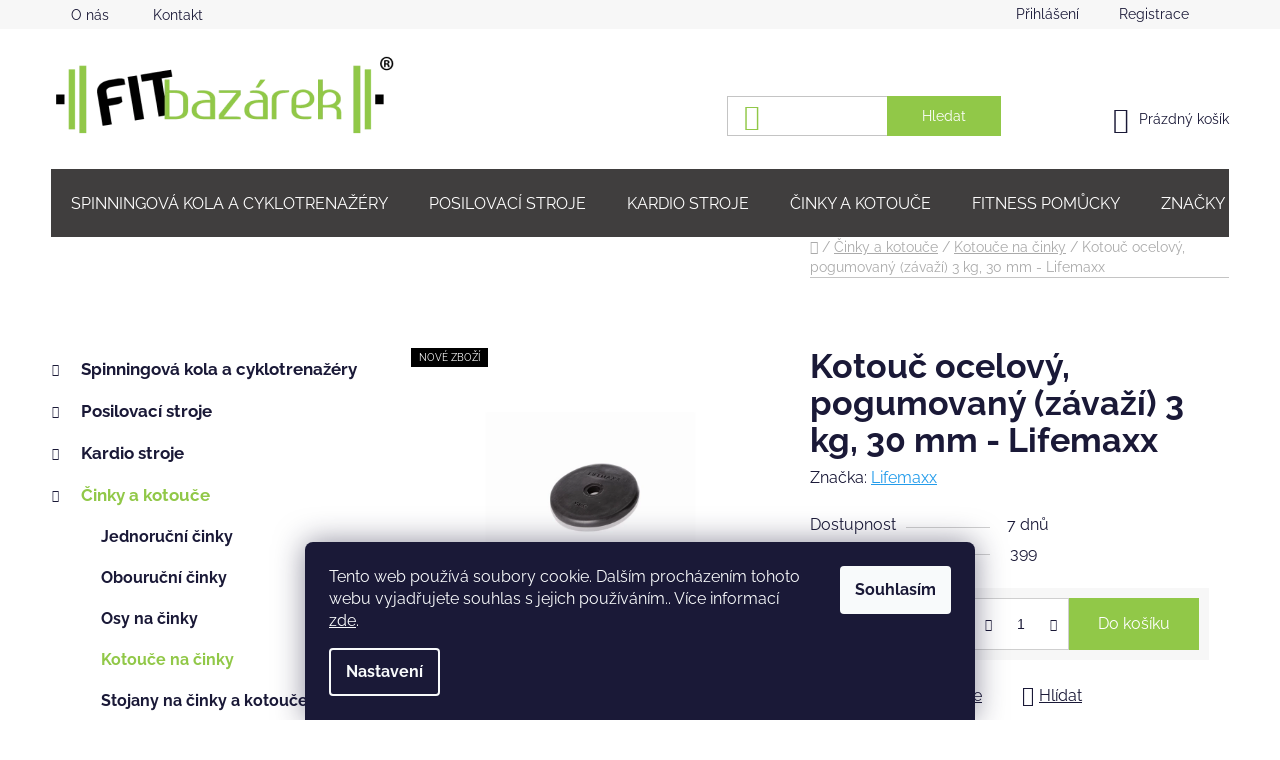

--- FILE ---
content_type: text/html; charset=utf-8
request_url: https://www.fitbazarek.cz/kotouc-ocelovy--pogumovany--zavazi--3-kg--30-mm-lifemaxx/
body_size: 22841
content:
<!doctype html><html lang="cs" dir="ltr" class="header-background-light external-fonts-loaded"><head><meta charset="utf-8" /><meta name="viewport" content="width=device-width,initial-scale=1" /><title>Kotouč ocelový, pogumovaný (závaží) 3 kg, 30 mm - Lifemaxx - Fitbazárek</title><link rel="preconnect" href="https://cdn.myshoptet.com" /><link rel="dns-prefetch" href="https://cdn.myshoptet.com" /><link rel="preload" href="https://cdn.myshoptet.com/prj/dist/master/cms/libs/jquery/jquery-1.11.3.min.js" as="script" /><link href="https://cdn.myshoptet.com/prj/dist/master/cms/templates/frontend_templates/shared/css/font-face/raleway.css" rel="stylesheet"><link href="https://cdn.myshoptet.com/prj/dist/master/shop/dist/font-shoptet-13.css.5d691cfa7dea9a48eb63.css" rel="stylesheet"><script>
dataLayer = [];
dataLayer.push({'shoptet' : {
    "pageType": "productDetail",
    "currency": "CZK",
    "currencyInfo": {
        "decimalSeparator": ",",
        "exchangeRate": 1,
        "priceDecimalPlaces": 2,
        "symbol": "K\u010d",
        "symbolLeft": 0,
        "thousandSeparator": " "
    },
    "language": "cs",
    "projectId": 448560,
    "product": {
        "id": 702,
        "guid": "4f19a98a-3bdf-11ec-a5c5-ecf4bbcda94d",
        "hasVariants": false,
        "codes": [
            {
                "code": 399
            }
        ],
        "code": "399",
        "name": "Kotou\u010d ocelov\u00fd, pogumovan\u00fd (z\u00e1va\u017e\u00ed) 3 kg, 30 mm - Lifemaxx",
        "appendix": "",
        "weight": 3,
        "manufacturer": "Lifemaxx",
        "manufacturerGuid": "1EF53340850F65B68B18DA0BA3DED3EE",
        "currentCategory": "\u010cinky a kotou\u010de | Kotou\u010de na \u010dinky",
        "currentCategoryGuid": "b9b51161-43e7-11ec-90ab-b8ca3a6a5ac4",
        "defaultCategory": "\u010cinky a kotou\u010de | Kotou\u010de na \u010dinky",
        "defaultCategoryGuid": "b9b51161-43e7-11ec-90ab-b8ca3a6a5ac4",
        "currency": "CZK",
        "priceWithVat": 598
    },
    "cartInfo": {
        "id": null,
        "freeShipping": false,
        "leftToFreeGift": {
            "formattedPrice": "0 K\u010d",
            "priceLeft": 0
        },
        "freeGift": false,
        "leftToFreeShipping": {
            "priceLeft": 0,
            "dependOnRegion": 0,
            "formattedPrice": "0 K\u010d"
        },
        "discountCoupon": [],
        "getNoBillingShippingPrice": {
            "withoutVat": 0,
            "vat": 0,
            "withVat": 0
        },
        "cartItems": [],
        "taxMode": "ORDINARY"
    },
    "cart": [],
    "customer": {
        "priceRatio": 1,
        "priceListId": 1,
        "groupId": null,
        "registered": false,
        "mainAccount": false
    }
}});
dataLayer.push({'cookie_consent' : {
    "marketing": "denied",
    "analytics": "denied"
}});
document.addEventListener('DOMContentLoaded', function() {
    shoptet.consent.onAccept(function(agreements) {
        if (agreements.length == 0) {
            return;
        }
        dataLayer.push({
            'cookie_consent' : {
                'marketing' : (agreements.includes(shoptet.config.cookiesConsentOptPersonalisation)
                    ? 'granted' : 'denied'),
                'analytics': (agreements.includes(shoptet.config.cookiesConsentOptAnalytics)
                    ? 'granted' : 'denied')
            },
            'event': 'cookie_consent'
        });
    });
});
</script>
<meta property="og:type" content="website"><meta property="og:site_name" content="fitbazarek.cz"><meta property="og:url" content="https://www.fitbazarek.cz/kotouc-ocelovy--pogumovany--zavazi--3-kg--30-mm-lifemaxx/"><meta property="og:title" content="Kotouč ocelový, pogumovaný (závaží) 3 kg, 30 mm - Lifemaxx - Fitbazárek"><meta name="author" content="Fitbazárek"><meta name="web_author" content="Shoptet.cz"><meta name="dcterms.rightsHolder" content="www.fitbazarek.cz"><meta name="robots" content="index,follow"><meta property="og:image" content="https://cdn.myshoptet.com/usr/www.fitbazarek.cz/user/shop/big/702_kotouc-ocelovy-pogumovany-lifemaxx-3-kg.jpg?62136d3e"><meta property="og:description" content="Kotouč ocelový, pogumovaný (závaží) 3 kg, 30 mm - Lifemaxx. "><meta name="description" content="Kotouč ocelový, pogumovaný (závaží) 3 kg, 30 mm - Lifemaxx. "><meta property="product:price:amount" content="598"><meta property="product:price:currency" content="CZK"><style>:root {--color-primary: #239ceb;--color-primary-h: 204;--color-primary-s: 83%;--color-primary-l: 53%;--color-primary-hover: #1997e5;--color-primary-hover-h: 203;--color-primary-hover-s: 80%;--color-primary-hover-l: 50%;--color-secondary: #468c98;--color-secondary-h: 189;--color-secondary-s: 37%;--color-secondary-l: 44%;--color-secondary-hover: #3b7580;--color-secondary-hover-h: 190;--color-secondary-hover-s: 37%;--color-secondary-hover-l: 37%;--color-tertiary: #ffc807;--color-tertiary-h: 47;--color-tertiary-s: 100%;--color-tertiary-l: 51%;--color-tertiary-hover: #ffbb00;--color-tertiary-hover-h: 44;--color-tertiary-hover-s: 100%;--color-tertiary-hover-l: 50%;--color-header-background: #ffffff;--template-font: "Raleway";--template-headings-font: "Raleway";--header-background-url: none;--cookies-notice-background: #1A1937;--cookies-notice-color: #F8FAFB;--cookies-notice-button-hover: #f5f5f5;--cookies-notice-link-hover: #27263f;--templates-update-management-preview-mode-content: "Náhled aktualizací šablony je aktivní pro váš prohlížeč."}</style>
    
    <link href="https://cdn.myshoptet.com/prj/dist/master/shop/dist/main-13.less.37f5669a6e319a205dd4.css" rel="stylesheet" />
            <link href="https://cdn.myshoptet.com/prj/dist/master/shop/dist/mobile-header-v1-13.less.0eef05b29271a35e0eed.css" rel="stylesheet" />
    
    <script>var shoptet = shoptet || {};</script>
    <script src="https://cdn.myshoptet.com/prj/dist/master/shop/dist/main-3g-header.js.b3b3f48cd33902743054.js"></script>
<!-- User include --><!-- project html code header -->
<!-- <link href="/user/documents/assets/css/style.css?v=" rel="stylesheet" /> -->
<link href="/user/documents/assets/css/style.css?v=1.099998" rel="stylesheet" />
<!-- /User include --><link rel="shortcut icon" href="/favicon.ico" type="image/x-icon" /><link rel="canonical" href="https://www.fitbazarek.cz/kotouc-ocelovy--pogumovany--zavazi--3-kg--30-mm-lifemaxx/" />    <script>
        var _hwq = _hwq || [];
        _hwq.push(['setKey', '105A8AA53795C5034FE02CDB494CB88F']);
        _hwq.push(['setTopPos', '250']);
        _hwq.push(['showWidget', '21']);
        (function() {
            var ho = document.createElement('script');
            ho.src = 'https://cz.im9.cz/direct/i/gjs.php?n=wdgt&sak=105A8AA53795C5034FE02CDB494CB88F';
            var s = document.getElementsByTagName('script')[0]; s.parentNode.insertBefore(ho, s);
        })();
    </script>
    <!-- Global site tag (gtag.js) - Google Analytics -->
    <script async src="https://www.googletagmanager.com/gtag/js?id=UA-24094346-1"></script>
    <script>
        
        window.dataLayer = window.dataLayer || [];
        function gtag(){dataLayer.push(arguments);}
        

                    console.debug('default consent data');

            gtag('consent', 'default', {"ad_storage":"denied","analytics_storage":"denied","ad_user_data":"denied","ad_personalization":"denied","wait_for_update":500});
            dataLayer.push({
                'event': 'default_consent'
            });
        
        gtag('js', new Date());

                gtag('config', 'UA-24094346-1', { 'groups': "UA" });
        
        
                gtag('config', 'AW-991770427', {"allow_enhanced_conversions":true});
        
        
        
        
        
        
                gtag('set', 'currency', 'CZK');

        gtag('event', 'view_item', {
            "send_to": "UA",
            "items": [
                {
                    "id": "399",
                    "name": "Kotou\u010d ocelov\u00fd, pogumovan\u00fd (z\u00e1va\u017e\u00ed) 3 kg, 30 mm - Lifemaxx",
                    "category": "\u010cinky a kotou\u010de \/ Kotou\u010de na \u010dinky",
                                        "brand": "Lifemaxx",
                                                            "price": 494.21
                }
            ]
        });
        
        
        
        
        
        
        
        
        
        
        
        
        document.addEventListener('DOMContentLoaded', function() {
            if (typeof shoptet.tracking !== 'undefined') {
                for (var id in shoptet.tracking.bannersList) {
                    gtag('event', 'view_promotion', {
                        "send_to": "UA",
                        "promotions": [
                            {
                                "id": shoptet.tracking.bannersList[id].id,
                                "name": shoptet.tracking.bannersList[id].name,
                                "position": shoptet.tracking.bannersList[id].position
                            }
                        ]
                    });
                }
            }

            shoptet.consent.onAccept(function(agreements) {
                if (agreements.length !== 0) {
                    console.debug('gtag consent accept');
                    var gtagConsentPayload =  {
                        'ad_storage': agreements.includes(shoptet.config.cookiesConsentOptPersonalisation)
                            ? 'granted' : 'denied',
                        'analytics_storage': agreements.includes(shoptet.config.cookiesConsentOptAnalytics)
                            ? 'granted' : 'denied',
                                                                                                'ad_user_data': agreements.includes(shoptet.config.cookiesConsentOptPersonalisation)
                            ? 'granted' : 'denied',
                        'ad_personalization': agreements.includes(shoptet.config.cookiesConsentOptPersonalisation)
                            ? 'granted' : 'denied',
                        };
                    console.debug('update consent data', gtagConsentPayload);
                    gtag('consent', 'update', gtagConsentPayload);
                    dataLayer.push(
                        { 'event': 'update_consent' }
                    );
                }
            });
        });
    </script>
<script>
    (function(t, r, a, c, k, i, n, g) { t['ROIDataObject'] = k;
    t[k]=t[k]||function(){ (t[k].q=t[k].q||[]).push(arguments) },t[k].c=i;n=r.createElement(a),
    g=r.getElementsByTagName(a)[0];n.async=1;n.src=c;g.parentNode.insertBefore(n,g)
    })(window, document, 'script', '//www.heureka.cz/ocm/sdk.js?source=shoptet&version=2&page=product_detail', 'heureka', 'cz');

    heureka('set_user_consent', 0);
</script>
</head><body class="desktop id-1023 in-kotouce-na-cinky template-13 type-product type-detail multiple-columns-body columns-3 smart-labels-active ums_a11y_category_page--on ums_discussion_rating_forms--off ums_a11y_pagination--on mobile-header-version-1"><noscript>
    <style>
        #header {
            padding-top: 0;
            position: relative !important;
            top: 0;
        }
        .header-navigation {
            position: relative !important;
        }
        .overall-wrapper {
            margin: 0 !important;
        }
        body:not(.ready) {
            visibility: visible !important;
        }
    </style>
    <div class="no-javascript">
        <div class="no-javascript__title">Musíte změnit nastavení vašeho prohlížeče</div>
        <div class="no-javascript__text">Podívejte se na: <a href="https://www.google.com/support/bin/answer.py?answer=23852">Jak povolit JavaScript ve vašem prohlížeči</a>.</div>
        <div class="no-javascript__text">Pokud používáte software na blokování reklam, může být nutné povolit JavaScript z této stránky.</div>
        <div class="no-javascript__text">Děkujeme.</div>
    </div>
</noscript>

        <div id="fb-root"></div>
        <script>
            window.fbAsyncInit = function() {
                FB.init({
//                    appId            : 'your-app-id',
                    autoLogAppEvents : true,
                    xfbml            : true,
                    version          : 'v19.0'
                });
            };
        </script>
        <script async defer crossorigin="anonymous" src="https://connect.facebook.net/cs_CZ/sdk.js"></script>    <div class="siteCookies siteCookies--bottom siteCookies--dark js-siteCookies" role="dialog" data-testid="cookiesPopup" data-nosnippet>
        <div class="siteCookies__form">
            <div class="siteCookies__content">
                <div class="siteCookies__text">
                    Tento web používá soubory cookie. Dalším procházením tohoto webu vyjadřujete souhlas s jejich používáním.. Více informací <a href="https://www.fitbazarek.cz/podminky-ochrany-osobnich-udaju/" target="_blank" rel="noopener noreferrer">zde</a>.
                </div>
                <p class="siteCookies__links">
                    <button class="siteCookies__link js-cookies-settings" aria-label="Nastavení cookies" data-testid="cookiesSettings">Nastavení</button>
                </p>
            </div>
            <div class="siteCookies__buttonWrap">
                                <button class="siteCookies__button js-cookiesConsentSubmit" value="all" aria-label="Přijmout cookies" data-testid="buttonCookiesAccept">Souhlasím</button>
            </div>
        </div>
        <script>
            document.addEventListener("DOMContentLoaded", () => {
                const siteCookies = document.querySelector('.js-siteCookies');
                document.addEventListener("scroll", shoptet.common.throttle(() => {
                    const st = document.documentElement.scrollTop;
                    if (st > 1) {
                        siteCookies.classList.add('siteCookies--scrolled');
                    } else {
                        siteCookies.classList.remove('siteCookies--scrolled');
                    }
                }, 100));
            });
        </script>
    </div>
<a href="#content" class="skip-link sr-only">Přejít na obsah</a><div class="overall-wrapper"><div class="user-action"><div class="container"><div class="user-action-in"><div class="user-action-login popup-widget login-widget"><div class="popup-widget-inner"><h2>Přihlášení k vašemu účtu</h2><div id="customerLogin"><form action="/action/Customer/Login/" method="post" id="formLoginIncluded" class="csrf-enabled" data-testid="formLogin"><input type="hidden" name="referer" value="" /><div class="form-group"><div class="input-wrapper email js-validated-element-wrapper no-label"><input type="email" name="email" class="form-control" placeholder="E-mailová adresa (např. jan@novak.cz)" data-testid="inputEmail" autocomplete="email" required /></div></div><div class="form-group"><div class="input-wrapper password js-validated-element-wrapper no-label"><input type="password" name="password" class="form-control" placeholder="Heslo" data-testid="inputPassword" autocomplete="current-password" required /><span class="no-display">Nemůžete vyplnit toto pole</span><input type="text" name="surname" value="" class="no-display" /></div></div><div class="form-group"><div class="login-wrapper"><button type="submit" class="btn btn-secondary btn-text btn-login" data-testid="buttonSubmit">Přihlásit se</button><div class="password-helper"><a href="/registrace/" data-testid="signup" rel="nofollow">Nová registrace</a><a href="/klient/zapomenute-heslo/" rel="nofollow">Zapomenuté heslo</a></div></div></div></form>
</div></div></div>
    <div id="cart-widget" class="user-action-cart popup-widget cart-widget loader-wrapper" data-testid="popupCartWidget" role="dialog" aria-hidden="true">
        <div class="popup-widget-inner cart-widget-inner place-cart-here">
            <div class="loader-overlay">
                <div class="loader"></div>
            </div>
        </div>
    </div>
</div>
</div></div><div class="top-navigation-bar" data-testid="topNavigationBar">

    <div class="container">

                            <div class="top-navigation-menu">
                <ul class="top-navigation-bar-menu">
                                            <li class="top-navigation-menu-item-708">
                            <a href="/o-nas/" title="O nás">O nás</a>
                        </li>
                                            <li class="top-navigation-menu-item-29">
                            <a href="/kontakt/" title="Kontakt">Kontakt</a>
                        </li>
                                    </ul>
                <div class="top-navigation-menu-trigger">Více</div>
                <ul class="top-navigation-bar-menu-helper"></ul>
            </div>
        
        <div class="top-navigation-tools">
                        <a href="/login/?backTo=%2Fkotouc-ocelovy--pogumovany--zavazi--3-kg--30-mm-lifemaxx%2F" class="top-nav-button top-nav-button-login primary login toggle-window" data-target="login" data-testid="signin" rel="nofollow"><span>Přihlášení</span></a><a href="/registrace/" data-testid="headerSignup">Registrace</a>        </div>

    </div>

</div>
<header id="header">
        <div class="header-top">
            <div class="container navigation-wrapper header-top-wrapper">
                <div class="site-name"><a href="/" data-testid="linkWebsiteLogo"><img src="https://cdn.myshoptet.com/usr/www.fitbazarek.cz/user/logos/logo.png" alt="Fitbazárek" fetchpriority="low" /></a></div>                <div class="search" itemscope itemtype="https://schema.org/WebSite">
                    <meta itemprop="headline" content="Kotouče na činky"/><meta itemprop="url" content="https://www.fitbazarek.cz"/><meta itemprop="text" content="Kotouč ocelový, pogumovaný (závaží) 3 kg, 30 mm - Lifemaxx. "/>                    <form action="/action/ProductSearch/prepareString/" method="post"
    id="formSearchForm" class="search-form compact-form js-search-main"
    itemprop="potentialAction" itemscope itemtype="https://schema.org/SearchAction" data-testid="searchForm">
    <fieldset>
        <meta itemprop="target"
            content="https://www.fitbazarek.cz/vyhledavani/?string={string}"/>
        <input type="hidden" name="language" value="cs"/>
        
            
    <span class="search-input-icon" aria-hidden="true"></span>

<input
    type="search"
    name="string"
        class="query-input form-control search-input js-search-input"
    placeholder="Napište, co hledáte"
    autocomplete="off"
    required
    itemprop="query-input"
    aria-label="Hledat"
    data-testid="searchInput"
>
            <button type="submit" class="btn btn-default search-button" data-testid="searchBtn">Hledat</button>
        
    </fieldset>
</form>
                </div>
                <div class="navigation-buttons">
                    <a href="#" class="toggle-window" data-target="search" data-testid="linkSearchIcon"><span class="sr-only">Hledat</span></a>
                        
    <a href="/kosik/" class="btn btn-icon toggle-window cart-count" data-target="cart" data-hover="true" data-redirect="true" data-testid="headerCart" rel="nofollow" aria-haspopup="dialog" aria-expanded="false" aria-controls="cart-widget">
        
                <span class="sr-only">Nákupní košík</span>
        
            <span class="cart-price visible-lg-inline-block" data-testid="headerCartPrice">
                                    Prázdný košík                            </span>
        
    
            </a>
                    <a href="#" class="toggle-window" data-target="navigation" data-testid="hamburgerMenu"></a>
                </div>
            </div>
        </div>
        <div class="header-bottom">
            <div class="container navigation-wrapper header-bottom-wrapper js-navigation-container">
                <nav id="navigation" aria-label="Hlavní menu" data-collapsible="true"><div class="navigation-in menu"><ul class="menu-level-1" role="menubar" data-testid="headerMenuItems"><li class="menu-item-711 ext" role="none"><a href="/spinningova-kola/" data-testid="headerMenuItem" role="menuitem" aria-haspopup="true" aria-expanded="false"><b>Spinningová kola a cyklotrenažéry</b><span class="submenu-arrow"></span></a><ul class="menu-level-2" aria-label="Spinningová kola a cyklotrenažéry" tabindex="-1" role="menu"><li class="menu-item-966" role="none"><a href="/profesionalni-spinningova-kola/" class="menu-image" data-testid="headerMenuItem" tabindex="-1" aria-hidden="true"><img src="data:image/svg+xml,%3Csvg%20width%3D%22140%22%20height%3D%22100%22%20xmlns%3D%22http%3A%2F%2Fwww.w3.org%2F2000%2Fsvg%22%3E%3C%2Fsvg%3E" alt="" aria-hidden="true" width="140" height="100"  data-src="https://cdn.myshoptet.com/usr/www.fitbazarek.cz/user/categories/thumb/star_trac_nxt_orig-1.jpg" fetchpriority="low" /></a><div><a href="/profesionalni-spinningova-kola/" data-testid="headerMenuItem" role="menuitem"><span>Profesionální spinningová kola</span></a>
                        </div></li><li class="menu-item-969" role="none"><a href="/podlozky-pod-trenazery/" class="menu-image" data-testid="headerMenuItem" tabindex="-1" aria-hidden="true"><img src="data:image/svg+xml,%3Csvg%20width%3D%22140%22%20height%3D%22100%22%20xmlns%3D%22http%3A%2F%2Fwww.w3.org%2F2000%2Fsvg%22%3E%3C%2Fsvg%3E" alt="" aria-hidden="true" width="140" height="100"  data-src="https://cdn.myshoptet.com/usr/www.fitbazarek.cz/user/categories/thumb/95477_hlavni.jpg" fetchpriority="low" /></a><div><a href="/podlozky-pod-trenazery/" data-testid="headerMenuItem" role="menuitem"><span>Podložky pod trenažéry</span></a>
                        </div></li><li class="menu-item-972" role="none"><a href="/komponenty/" class="menu-image" data-testid="headerMenuItem" tabindex="-1" aria-hidden="true"><img src="data:image/svg+xml,%3Csvg%20width%3D%22140%22%20height%3D%22100%22%20xmlns%3D%22http%3A%2F%2Fwww.w3.org%2F2000%2Fsvg%22%3E%3C%2Fsvg%3E" alt="" aria-hidden="true" width="140" height="100"  data-src="https://cdn.myshoptet.com/usr/www.fitbazarek.cz/user/categories/thumb/shimano-pd-m324-with-toe-clips-and-straps.jpg" fetchpriority="low" /></a><div><a href="/komponenty/" data-testid="headerMenuItem" role="menuitem"><span>Komponenty</span></a>
                        </div></li><li class="menu-item-1053" role="none"><a href="/cyklotrenazery/" class="menu-image" data-testid="headerMenuItem" tabindex="-1" aria-hidden="true"><img src="data:image/svg+xml,%3Csvg%20width%3D%22140%22%20height%3D%22100%22%20xmlns%3D%22http%3A%2F%2Fwww.w3.org%2F2000%2Fsvg%22%3E%3C%2Fsvg%3E" alt="" aria-hidden="true" width="140" height="100"  data-src="https://cdn.myshoptet.com/usr/www.fitbazarek.cz/user/categories/thumb/freerider_pro_-_big.jpg" fetchpriority="low" /></a><div><a href="/cyklotrenazery/" data-testid="headerMenuItem" role="menuitem"><span>Cyklotrenažéry</span></a>
                        </div></li></ul></li>
<li class="menu-item-714 ext" role="none"><a href="/posilovaci-stroje/" data-testid="headerMenuItem" role="menuitem" aria-haspopup="true" aria-expanded="false"><b>Posilovací stroje</b><span class="submenu-arrow"></span></a><ul class="menu-level-2" aria-label="Posilovací stroje" tabindex="-1" role="menu"><li class="menu-item-975" role="none"><a href="/profesionalni-posilovaci-stroje/" class="menu-image" data-testid="headerMenuItem" tabindex="-1" aria-hidden="true"><img src="data:image/svg+xml,%3Csvg%20width%3D%22140%22%20height%3D%22100%22%20xmlns%3D%22http%3A%2F%2Fwww.w3.org%2F2000%2Fsvg%22%3E%3C%2Fsvg%3E" alt="" aria-hidden="true" width="140" height="100"  data-src="https://cdn.myshoptet.com/usr/www.fitbazarek.cz/user/categories/thumb/x-129_.jpg" fetchpriority="low" /></a><div><a href="/profesionalni-posilovaci-stroje/" data-testid="headerMenuItem" role="menuitem"><span>Profesionální posilovací stroje</span></a>
                        </div></li><li class="menu-item-978" role="none"><a href="/profesionalni-posilovaci-veze/" class="menu-image" data-testid="headerMenuItem" tabindex="-1" aria-hidden="true"><img src="data:image/svg+xml,%3Csvg%20width%3D%22140%22%20height%3D%22100%22%20xmlns%3D%22http%3A%2F%2Fwww.w3.org%2F2000%2Fsvg%22%3E%3C%2Fsvg%3E" alt="" aria-hidden="true" width="140" height="100"  data-src="https://cdn.myshoptet.com/usr/www.fitbazarek.cz/user/categories/thumb/iagym_104_1.jpg" fetchpriority="low" /></a><div><a href="/profesionalni-posilovaci-veze/" data-testid="headerMenuItem" role="menuitem"><span>Profesionální posilovací věže</span></a>
                        </div></li><li class="menu-item-981" role="none"><a href="/profesionalni-posilovaci-lavice/" class="menu-image" data-testid="headerMenuItem" tabindex="-1" aria-hidden="true"><img src="data:image/svg+xml,%3Csvg%20width%3D%22140%22%20height%3D%22100%22%20xmlns%3D%22http%3A%2F%2Fwww.w3.org%2F2000%2Fsvg%22%3E%3C%2Fsvg%3E" alt="" aria-hidden="true" width="140" height="100"  data-src="https://cdn.myshoptet.com/usr/www.fitbazarek.cz/user/categories/thumb/st-314-bt.jpg" fetchpriority="low" /></a><div><a href="/profesionalni-posilovaci-lavice/" data-testid="headerMenuItem" role="menuitem"><span>Profesionální posilovací lavice</span></a>
                        </div></li><li class="menu-item-984" role="none"><a href="/venkovni-posilovaci-stroje/" class="menu-image" data-testid="headerMenuItem" tabindex="-1" aria-hidden="true"><img src="data:image/svg+xml,%3Csvg%20width%3D%22140%22%20height%3D%22100%22%20xmlns%3D%22http%3A%2F%2Fwww.w3.org%2F2000%2Fsvg%22%3E%3C%2Fsvg%3E" alt="" aria-hidden="true" width="140" height="100"  data-src="https://cdn.myshoptet.com/usr/www.fitbazarek.cz/user/categories/thumb/kf806_deadlift.jpg" fetchpriority="low" /></a><div><a href="/venkovni-posilovaci-stroje/" data-testid="headerMenuItem" role="menuitem"><span>Venkovní posilovací stroje</span></a>
                        </div></li><li class="menu-item-987" role="none"><a href="/konstrukce-pro-crossfit-a-funkcni-trenink/" class="menu-image" data-testid="headerMenuItem" tabindex="-1" aria-hidden="true"><img src="data:image/svg+xml,%3Csvg%20width%3D%22140%22%20height%3D%22100%22%20xmlns%3D%22http%3A%2F%2Fwww.w3.org%2F2000%2Fsvg%22%3E%3C%2Fsvg%3E" alt="" aria-hidden="true" width="140" height="100"  data-src="https://cdn.myshoptet.com/usr/www.fitbazarek.cz/user/categories/thumb/explode_kf-s2_workout_complex.jpg" fetchpriority="low" /></a><div><a href="/konstrukce-pro-crossfit-a-funkcni-trenink/" data-testid="headerMenuItem" role="menuitem"><span>Konstrukce pro crossfit a funkční trénink</span></a>
                        </div></li></ul></li>
<li class="menu-item-717 ext" role="none"><a href="/kardio-stroje/" data-testid="headerMenuItem" role="menuitem" aria-haspopup="true" aria-expanded="false"><b>Kardio stroje</b><span class="submenu-arrow"></span></a><ul class="menu-level-2" aria-label="Kardio stroje" tabindex="-1" role="menu"><li class="menu-item-990" role="none"><a href="/rotopedy/" class="menu-image" data-testid="headerMenuItem" tabindex="-1" aria-hidden="true"><img src="data:image/svg+xml,%3Csvg%20width%3D%22140%22%20height%3D%22100%22%20xmlns%3D%22http%3A%2F%2Fwww.w3.org%2F2000%2Fsvg%22%3E%3C%2Fsvg%3E" alt="" aria-hidden="true" width="140" height="100"  data-src="https://cdn.myshoptet.com/usr/www.fitbazarek.cz/user/categories/thumb/u916-8.jpg" fetchpriority="low" /></a><div><a href="/rotopedy/" data-testid="headerMenuItem" role="menuitem"><span>Rotopedy</span></a>
                        </div></li><li class="menu-item-993" role="none"><a href="/steppery/" class="menu-image" data-testid="headerMenuItem" tabindex="-1" aria-hidden="true"><img src="data:image/svg+xml,%3Csvg%20width%3D%22140%22%20height%3D%22100%22%20xmlns%3D%22http%3A%2F%2Fwww.w3.org%2F2000%2Fsvg%22%3E%3C%2Fsvg%3E" alt="" aria-hidden="true" width="140" height="100"  data-src="https://cdn.myshoptet.com/usr/www.fitbazarek.cz/user/categories/thumb/step.gif" fetchpriority="low" /></a><div><a href="/steppery/" data-testid="headerMenuItem" role="menuitem"><span>Steppery</span></a>
                        </div></li><li class="menu-item-996" role="none"><a href="/elipticke-trenazery/" class="menu-image" data-testid="headerMenuItem" tabindex="-1" aria-hidden="true"><img src="data:image/svg+xml,%3Csvg%20width%3D%22140%22%20height%3D%22100%22%20xmlns%3D%22http%3A%2F%2Fwww.w3.org%2F2000%2Fsvg%22%3E%3C%2Fsvg%3E" alt="" aria-hidden="true" width="140" height="100"  data-src="https://cdn.myshoptet.com/usr/www.fitbazarek.cz/user/categories/thumb/cross_stairmaster_clubstride_5100.jpg" fetchpriority="low" /></a><div><a href="/elipticke-trenazery/" data-testid="headerMenuItem" role="menuitem"><span>Eliptické trenažéry</span></a>
                        </div></li><li class="menu-item-999" role="none"><a href="/bezecke-pasy/" class="menu-image" data-testid="headerMenuItem" tabindex="-1" aria-hidden="true"><img src="data:image/svg+xml,%3Csvg%20width%3D%22140%22%20height%3D%22100%22%20xmlns%3D%22http%3A%2F%2Fwww.w3.org%2F2000%2Fsvg%22%3E%3C%2Fsvg%3E" alt="" aria-hidden="true" width="140" height="100"  data-src="https://cdn.myshoptet.com/usr/www.fitbazarek.cz/user/categories/thumb/treadmill_life_95ti.jpg" fetchpriority="low" /></a><div><a href="/bezecke-pasy/" data-testid="headerMenuItem" role="menuitem"><span>Běžecké pásy</span></a>
                        </div></li><li class="menu-item-1002" role="none"><a href="/veslovaci-trenazery-2/" class="menu-image" data-testid="headerMenuItem" tabindex="-1" aria-hidden="true"><img src="data:image/svg+xml,%3Csvg%20width%3D%22140%22%20height%3D%22100%22%20xmlns%3D%22http%3A%2F%2Fwww.w3.org%2F2000%2Fsvg%22%3E%3C%2Fsvg%3E" alt="" aria-hidden="true" width="140" height="100"  data-src="https://cdn.myshoptet.com/usr/www.fitbazarek.cz/user/categories/thumb/model-d.jpg" fetchpriority="low" /></a><div><a href="/veslovaci-trenazery-2/" data-testid="headerMenuItem" role="menuitem"><span>Veslovací trenažéry</span></a>
                        </div></li><li class="menu-item-1005" role="none"><a href="/lyzarske-trenazery/" class="menu-image" data-testid="headerMenuItem" tabindex="-1" aria-hidden="true"><img src="data:image/svg+xml,%3Csvg%20width%3D%22140%22%20height%3D%22100%22%20xmlns%3D%22http%3A%2F%2Fwww.w3.org%2F2000%2Fsvg%22%3E%3C%2Fsvg%3E" alt="" aria-hidden="true" width="140" height="100"  data-src="https://cdn.myshoptet.com/usr/www.fitbazarek.cz/user/categories/thumb/skirow_air2.jpg" fetchpriority="low" /></a><div><a href="/lyzarske-trenazery/" data-testid="headerMenuItem" role="menuitem"><span>Lyžařské trenažéry</span></a>
                        </div></li><li class="menu-item-1008" role="none"><a href="/air-bikes/" class="menu-image" data-testid="headerMenuItem" tabindex="-1" aria-hidden="true"><img src="data:image/svg+xml,%3Csvg%20width%3D%22140%22%20height%3D%22100%22%20xmlns%3D%22http%3A%2F%2Fwww.w3.org%2F2000%2Fsvg%22%3E%3C%2Fsvg%3E" alt="" aria-hidden="true" width="140" height="100"  data-src="https://cdn.myshoptet.com/usr/www.fitbazarek.cz/user/categories/thumb/crossmaxx-lmx1750-crossmaxx-air-bike-pro_(8).jpg" fetchpriority="low" /></a><div><a href="/air-bikes/" data-testid="headerMenuItem" role="menuitem"><span>Air Bikes</span></a>
                        </div></li></ul></li>
<li class="menu-item-720 ext" role="none"><a href="/cinky-a-kotouce/" data-testid="headerMenuItem" role="menuitem" aria-haspopup="true" aria-expanded="false"><b>Činky a kotouče</b><span class="submenu-arrow"></span></a><ul class="menu-level-2" aria-label="Činky a kotouče" tabindex="-1" role="menu"><li class="menu-item-1011" role="none"><a href="/jednorucni-cinky/" class="menu-image" data-testid="headerMenuItem" tabindex="-1" aria-hidden="true"><img src="data:image/svg+xml,%3Csvg%20width%3D%22140%22%20height%3D%22100%22%20xmlns%3D%22http%3A%2F%2Fwww.w3.org%2F2000%2Fsvg%22%3E%3C%2Fsvg%3E" alt="" aria-hidden="true" width="140" height="100"  data-src="https://cdn.myshoptet.com/usr/www.fitbazarek.cz/user/categories/thumb/_mg_3982_1.jpg" fetchpriority="low" /></a><div><a href="/jednorucni-cinky/" data-testid="headerMenuItem" role="menuitem"><span>Jednoruční činky</span></a>
                        </div></li><li class="menu-item-1017" role="none"><a href="/obourucni-cinky/" class="menu-image" data-testid="headerMenuItem" tabindex="-1" aria-hidden="true"><img src="data:image/svg+xml,%3Csvg%20width%3D%22140%22%20height%3D%22100%22%20xmlns%3D%22http%3A%2F%2Fwww.w3.org%2F2000%2Fsvg%22%3E%3C%2Fsvg%3E" alt="" aria-hidden="true" width="140" height="100"  data-src="https://cdn.myshoptet.com/usr/www.fitbazarek.cz/user/categories/thumb/_mg_4221.jpg" fetchpriority="low" /></a><div><a href="/obourucni-cinky/" data-testid="headerMenuItem" role="menuitem"><span>Obouruční činky</span></a>
                        </div></li><li class="menu-item-1020" role="none"><a href="/osy-na-cinky/" class="menu-image" data-testid="headerMenuItem" tabindex="-1" aria-hidden="true"><img src="data:image/svg+xml,%3Csvg%20width%3D%22140%22%20height%3D%22100%22%20xmlns%3D%22http%3A%2F%2Fwww.w3.org%2F2000%2Fsvg%22%3E%3C%2Fsvg%3E" alt="" aria-hidden="true" width="140" height="100"  data-src="https://cdn.myshoptet.com/usr/www.fitbazarek.cz/user/categories/thumb/lmx31_1.jpg" fetchpriority="low" /></a><div><a href="/osy-na-cinky/" data-testid="headerMenuItem" role="menuitem"><span>Osy na činky</span></a>
                        </div></li><li class="menu-item-1023 active" role="none"><a href="/kotouce-na-cinky/" class="menu-image" data-testid="headerMenuItem" tabindex="-1" aria-hidden="true"><img src="data:image/svg+xml,%3Csvg%20width%3D%22140%22%20height%3D%22100%22%20xmlns%3D%22http%3A%2F%2Fwww.w3.org%2F2000%2Fsvg%22%3E%3C%2Fsvg%3E" alt="" aria-hidden="true" width="140" height="100"  data-src="https://cdn.myshoptet.com/usr/www.fitbazarek.cz/user/categories/thumb/lifemaxx-lmx92-olympic-disc-dia-50mm-black-5-grip.jpg" fetchpriority="low" /></a><div><a href="/kotouce-na-cinky/" data-testid="headerMenuItem" role="menuitem"><span>Kotouče na činky</span></a>
                        </div></li><li class="menu-item-1026" role="none"><a href="/stojany-na-cinky-a-kotouce/" class="menu-image" data-testid="headerMenuItem" tabindex="-1" aria-hidden="true"><img src="data:image/svg+xml,%3Csvg%20width%3D%22140%22%20height%3D%22100%22%20xmlns%3D%22http%3A%2F%2Fwww.w3.org%2F2000%2Fsvg%22%3E%3C%2Fsvg%3E" alt="" aria-hidden="true" width="140" height="100"  data-src="https://cdn.myshoptet.com/usr/www.fitbazarek.cz/user/categories/thumb/_mg_4209.jpg" fetchpriority="low" /></a><div><a href="/stojany-na-cinky-a-kotouce/" data-testid="headerMenuItem" role="menuitem"><span>Stojany na činky a kotouče</span></a>
                        </div></li></ul></li>
<li class="menu-item-723 ext" role="none"><a href="/fitness-pomucky/" data-testid="headerMenuItem" role="menuitem" aria-haspopup="true" aria-expanded="false"><b>Fitness pomůcky</b><span class="submenu-arrow"></span></a><ul class="menu-level-2" aria-label="Fitness pomůcky" tabindex="-1" role="menu"><li class="menu-item-1029" role="none"><a href="/gymnasticke-mice/" class="menu-image" data-testid="headerMenuItem" tabindex="-1" aria-hidden="true"><img src="data:image/svg+xml,%3Csvg%20width%3D%22140%22%20height%3D%22100%22%20xmlns%3D%22http%3A%2F%2Fwww.w3.org%2F2000%2Fsvg%22%3E%3C%2Fsvg%3E" alt="" aria-hidden="true" width="140" height="100"  data-src="https://cdn.myshoptet.com/usr/www.fitbazarek.cz/user/categories/thumb/lmx1100_zilver_1_1.jpg" fetchpriority="low" /></a><div><a href="/gymnasticke-mice/" data-testid="headerMenuItem" role="menuitem"><span>Gymnastické míče</span></a>
                        </div></li><li class="menu-item-1032" role="none"><a href="/balancni-podlozky-3/" class="menu-image" data-testid="headerMenuItem" tabindex="-1" aria-hidden="true"><img src="data:image/svg+xml,%3Csvg%20width%3D%22140%22%20height%3D%22100%22%20xmlns%3D%22http%3A%2F%2Fwww.w3.org%2F2000%2Fsvg%22%3E%3C%2Fsvg%3E" alt="" aria-hidden="true" width="140" height="100"  data-src="https://cdn.myshoptet.com/usr/www.fitbazarek.cz/user/categories/thumb/lmx-lmx1601-lmx-balance-dome.jpg" fetchpriority="low" /></a><div><a href="/balancni-podlozky-3/" data-testid="headerMenuItem" role="menuitem"><span>Balanční podložky</span></a>
                        </div></li><li class="menu-item-1035" role="none"><a href="/medicinbaly/" class="menu-image" data-testid="headerMenuItem" tabindex="-1" aria-hidden="true"><img src="data:image/svg+xml,%3Csvg%20width%3D%22140%22%20height%3D%22100%22%20xmlns%3D%22http%3A%2F%2Fwww.w3.org%2F2000%2Fsvg%22%3E%3C%2Fsvg%3E" alt="" aria-hidden="true" width="140" height="100"  data-src="https://cdn.myshoptet.com/usr/www.fitbazarek.cz/user/categories/thumb/medicineball1-5.jpg" fetchpriority="low" /></a><div><a href="/medicinbaly/" data-testid="headerMenuItem" role="menuitem"><span>Medicinbaly</span></a>
                        </div></li><li class="menu-item-1038" role="none"><a href="/posilovaci-gumy/" class="menu-image" data-testid="headerMenuItem" tabindex="-1" aria-hidden="true"><img src="data:image/svg+xml,%3Csvg%20width%3D%22140%22%20height%3D%22100%22%20xmlns%3D%22http%3A%2F%2Fwww.w3.org%2F2000%2Fsvg%22%3E%3C%2Fsvg%3E" alt="" aria-hidden="true" width="140" height="100"  data-src="https://cdn.myshoptet.com/usr/www.fitbazarek.cz/user/categories/thumb/resistancebands.jpg" fetchpriority="low" /></a><div><a href="/posilovaci-gumy/" data-testid="headerMenuItem" role="menuitem"><span>Expandéry a posilovací gumy</span></a>
                        </div></li><li class="menu-item-1041" role="none"><a href="/svihadla/" class="menu-image" data-testid="headerMenuItem" tabindex="-1" aria-hidden="true"><img src="data:image/svg+xml,%3Csvg%20width%3D%22140%22%20height%3D%22100%22%20xmlns%3D%22http%3A%2F%2Fwww.w3.org%2F2000%2Fsvg%22%3E%3C%2Fsvg%3E" alt="" aria-hidden="true" width="140" height="100"  data-src="https://cdn.myshoptet.com/usr/www.fitbazarek.cz/user/categories/thumb/crossmaxx-lmx1291-crossmaxx-speed-rope-black.jpg" fetchpriority="low" /></a><div><a href="/svihadla/" data-testid="headerMenuItem" role="menuitem"><span>Švihadla</span></a>
                        </div></li><li class="menu-item-1044" role="none"><a href="/zavesne-systemy/" class="menu-image" data-testid="headerMenuItem" tabindex="-1" aria-hidden="true"><img src="data:image/svg+xml,%3Csvg%20width%3D%22140%22%20height%3D%22100%22%20xmlns%3D%22http%3A%2F%2Fwww.w3.org%2F2000%2Fsvg%22%3E%3C%2Fsvg%3E" alt="" aria-hidden="true" width="140" height="100"  data-src="https://cdn.myshoptet.com/usr/www.fitbazarek.cz/user/categories/thumb/pt4pro-lmx1501p-pt4pro-rotation-pulley-black.jpg" fetchpriority="low" /></a><div><a href="/zavesne-systemy/" data-testid="headerMenuItem" role="menuitem"><span>Závěsné systémy</span></a>
                        </div></li><li class="menu-item-1047" role="none"><a href="/posilovaci-bedynky/" class="menu-image" data-testid="headerMenuItem" tabindex="-1" aria-hidden="true"><img src="data:image/svg+xml,%3Csvg%20width%3D%22140%22%20height%3D%22100%22%20xmlns%3D%22http%3A%2F%2Fwww.w3.org%2F2000%2Fsvg%22%3E%3C%2Fsvg%3E" alt="" aria-hidden="true" width="140" height="100"  data-src="https://cdn.myshoptet.com/usr/www.fitbazarek.cz/user/categories/thumb/step.jpg" fetchpriority="low" /></a><div><a href="/posilovaci-bedynky/" data-testid="headerMenuItem" role="menuitem"><span>Posilovací step můstky a bedýnky</span></a>
                        </div></li><li class="menu-item-1065" role="none"><a href="/ostatni/" class="menu-image" data-testid="headerMenuItem" tabindex="-1" aria-hidden="true"><img src="data:image/svg+xml,%3Csvg%20width%3D%22140%22%20height%3D%22100%22%20xmlns%3D%22http%3A%2F%2Fwww.w3.org%2F2000%2Fsvg%22%3E%3C%2Fsvg%3E" alt="" aria-hidden="true" width="140" height="100"  data-src="https://cdn.myshoptet.com/usr/www.fitbazarek.cz/user/categories/thumb/_mg_3839.jpg" fetchpriority="low" /></a><div><a href="/ostatni/" data-testid="headerMenuItem" role="menuitem"><span>Ostatní fitness pomůcky</span></a>
                        </div></li></ul></li>
<li class="ext" id="nav-manufacturers" role="none"><a href="https://www.fitbazarek.cz/znacka/" data-testid="brandsText" role="menuitem"><b>Značky</b><span class="submenu-arrow"></span></a><ul class="menu-level-2" role="menu"><li role="none"><a href="/znacka/interatletika/" data-testid="brandName" role="menuitem"><span>InterAtletika ST Line</span></a></li><li role="none"><a href="/znacka/quinn-sports/" data-testid="brandName" role="menuitem"><span>Quinn Sports</span></a></li><li role="none"><a href="/znacka/schwinn/" data-testid="brandName" role="menuitem"><span>Schwinn</span></a></li><li role="none"><a href="/znacka/star-trac/" data-testid="brandName" role="menuitem"><span>Star Trac</span></a></li></ul>
</li></ul>
    <ul class="navigationActions" role="menu">
                            <li role="none">
                                    <a href="/login/?backTo=%2Fkotouc-ocelovy--pogumovany--zavazi--3-kg--30-mm-lifemaxx%2F" rel="nofollow" data-testid="signin" role="menuitem"><span>Přihlášení</span></a>
                            </li>
                        </ul>
</div><span class="navigation-close"></span></nav><div class="menu-helper" data-testid="hamburgerMenu"><span>Více</span></div>
            </div>
        </div>
    </header><!-- / header -->


<div id="content-wrapper" class="container content-wrapper">
    
                                <div class="breadcrumbs navigation-home-icon-wrapper" itemscope itemtype="https://schema.org/BreadcrumbList">
                                                                            <span id="navigation-first" data-basetitle="Fitbazárek" itemprop="itemListElement" itemscope itemtype="https://schema.org/ListItem">
                <a href="/" itemprop="item" class="navigation-home-icon"><span class="sr-only" itemprop="name">Domů</span></a>
                <span class="navigation-bullet">/</span>
                <meta itemprop="position" content="1" />
            </span>
                                <span id="navigation-1" itemprop="itemListElement" itemscope itemtype="https://schema.org/ListItem">
                <a href="/cinky-a-kotouce/" itemprop="item" data-testid="breadcrumbsSecondLevel"><span itemprop="name">Činky a kotouče</span></a>
                <span class="navigation-bullet">/</span>
                <meta itemprop="position" content="2" />
            </span>
                                <span id="navigation-2" itemprop="itemListElement" itemscope itemtype="https://schema.org/ListItem">
                <a href="/kotouce-na-cinky/" itemprop="item" data-testid="breadcrumbsSecondLevel"><span itemprop="name">Kotouče na činky</span></a>
                <span class="navigation-bullet">/</span>
                <meta itemprop="position" content="3" />
            </span>
                                            <span id="navigation-3" itemprop="itemListElement" itemscope itemtype="https://schema.org/ListItem" data-testid="breadcrumbsLastLevel">
                <meta itemprop="item" content="https://www.fitbazarek.cz/kotouc-ocelovy--pogumovany--zavazi--3-kg--30-mm-lifemaxx/" />
                <meta itemprop="position" content="4" />
                <span itemprop="name" data-title="Kotouč ocelový, pogumovaný (závaží) 3 kg, 30 mm - Lifemaxx">Kotouč ocelový, pogumovaný (závaží) 3 kg, 30 mm - Lifemaxx <span class="appendix"></span></span>
            </span>
            </div>
            
    <div class="content-wrapper-in">
                                                <aside class="sidebar sidebar-left"  data-testid="sidebarMenu">
                                                                                                <div class="sidebar-inner">
                                                                                                        <div class="box box-bg-variant box-categories">    <div class="skip-link__wrapper">
        <span id="categories-start" class="skip-link__target js-skip-link__target sr-only" tabindex="-1">&nbsp;</span>
        <a href="#categories-end" class="skip-link skip-link--start sr-only js-skip-link--start">Přeskočit kategorie</a>
    </div>




<div id="categories"><div class="categories cat-01 expandable external" id="cat-711"><div class="topic"><a href="/spinningova-kola/">Spinningová kola a cyklotrenažéry<span class="cat-trigger">&nbsp;</span></a></div>

    </div><div class="categories cat-02 expandable external" id="cat-714"><div class="topic"><a href="/posilovaci-stroje/">Posilovací stroje<span class="cat-trigger">&nbsp;</span></a></div>

    </div><div class="categories cat-01 expandable external" id="cat-717"><div class="topic"><a href="/kardio-stroje/">Kardio stroje<span class="cat-trigger">&nbsp;</span></a></div>

    </div><div class="categories cat-02 expandable active expanded" id="cat-720"><div class="topic child-active"><a href="/cinky-a-kotouce/">Činky a kotouče<span class="cat-trigger">&nbsp;</span></a></div>

                    <ul class=" active expanded">
                                        <li >
                <a href="/jednorucni-cinky/">
                    Jednoruční činky
                                    </a>
                                                                </li>
                                <li >
                <a href="/obourucni-cinky/">
                    Obouruční činky
                                    </a>
                                                                </li>
                                <li >
                <a href="/osy-na-cinky/">
                    Osy na činky
                                    </a>
                                                                </li>
                                <li class="
                active                                                 ">
                <a href="/kotouce-na-cinky/">
                    Kotouče na činky
                                    </a>
                                                                </li>
                                <li >
                <a href="/stojany-na-cinky-a-kotouce/">
                    Stojany na činky a kotouče
                                    </a>
                                                                </li>
                </ul>
    </div><div class="categories cat-01 expandable external" id="cat-723"><div class="topic"><a href="/fitness-pomucky/">Fitness pomůcky<span class="cat-trigger">&nbsp;</span></a></div>

    </div>                <div class="categories cat-02 expandable" id="cat-manufacturers" data-testid="brandsList">
            
            <div class="topic"><a href="https://www.fitbazarek.cz/znacka/" data-testid="brandsText">Značky</a></div>
            <ul class="menu-level-2" role="menu"><li role="none"><a href="/znacka/interatletika/" data-testid="brandName" role="menuitem"><span>InterAtletika ST Line</span></a></li><li role="none"><a href="/znacka/quinn-sports/" data-testid="brandName" role="menuitem"><span>Quinn Sports</span></a></li><li role="none"><a href="/znacka/schwinn/" data-testid="brandName" role="menuitem"><span>Schwinn</span></a></li><li role="none"><a href="/znacka/star-trac/" data-testid="brandName" role="menuitem"><span>Star Trac</span></a></li></ul>
        </div>
    </div>

    <div class="skip-link__wrapper">
        <a href="#categories-start" class="skip-link skip-link--end sr-only js-skip-link--end" tabindex="-1" hidden>Přeskočit kategorie</a>
        <span id="categories-end" class="skip-link__target js-skip-link__target sr-only" tabindex="-1">&nbsp;</span>
    </div>
</div>
                                                                                                                                    </div>
                                                            </aside>
                            <main id="content" class="content narrow">
                            
<div class="p-detail" itemscope itemtype="https://schema.org/Product">

    
    <meta itemprop="name" content="Kotouč ocelový, pogumovaný (závaží) 3 kg, 30 mm - Lifemaxx" />
    <meta itemprop="category" content="Úvodní stránka &gt; Činky a kotouče &gt; Kotouče na činky &gt; Kotouč ocelový, pogumovaný (závaží) 3 kg, 30 mm - Lifemaxx" />
    <meta itemprop="url" content="https://www.fitbazarek.cz/kotouc-ocelovy--pogumovany--zavazi--3-kg--30-mm-lifemaxx/" />
    <meta itemprop="image" content="https://cdn.myshoptet.com/usr/www.fitbazarek.cz/user/shop/big/702_kotouc-ocelovy-pogumovany-lifemaxx-3-kg.jpg?62136d3e" />
                <span class="js-hidden" itemprop="manufacturer" itemscope itemtype="https://schema.org/Organization">
            <meta itemprop="name" content="Lifemaxx" />
        </span>
        <span class="js-hidden" itemprop="brand" itemscope itemtype="https://schema.org/Brand">
            <meta itemprop="name" content="Lifemaxx" />
        </span>
                                        
<div class="p-detail-inner">

    <div class="p-data-wrapper">

        <div class="p-detail-inner-header">
            <h1>
                  Kotouč ocelový, pogumovaný (závaží) 3 kg, 30 mm - Lifemaxx            </h1>
            <div class="ratings-and-brand">
                                                    <div class="brand-wrapper">
                        Značka: <span class="brand-wrapper-manufacturer-name"><a href="/znacka/lifemaxx/" title="Podívat se na detail výrobce" data-testid="productCardBrandName">Lifemaxx</a></span>
                    </div>
                            </div>
        </div>

        
        <form action="/action/Cart/addCartItem/" method="post" id="product-detail-form" class="pr-action csrf-enabled" data-testid="formProduct">
            <meta itemprop="productID" content="702" /><meta itemprop="identifier" content="4f19a98a-3bdf-11ec-a5c5-ecf4bbcda94d" /><meta itemprop="sku" content="399" /><span itemprop="offers" itemscope itemtype="https://schema.org/Offer"><meta itemprop="url" content="https://www.fitbazarek.cz/kotouc-ocelovy--pogumovany--zavazi--3-kg--30-mm-lifemaxx/" /><meta itemprop="price" content="598.00" /><meta itemprop="priceCurrency" content="CZK" /><link itemprop="itemCondition" href="https://schema.org/NewCondition" /><meta itemprop="warranty" content="2 roky" /></span><input type="hidden" name="productId" value="702" /><input type="hidden" name="priceId" value="702" /><input type="hidden" name="language" value="cs" />

            <div class="p-variants-block">

                
                    
                    
                    
                    
                
            </div>

            <table class="detail-parameters ">
                <tbody>
                                            <tr>
                            <th>
                                <span class="row-header-label">
                                    Dostupnost                                </span>
                            </th>
                            <td>
                                

    
    <span class="availability-label" data-testid="labelAvailability">
                    7 dnů            </span>
    
                            </td>
                        </tr>
                    
                                        
                                            <tr class="p-code">
                            <th>
                                <span class="p-code-label row-header-label">Kód:</span>
                            </th>
                            <td>
                                                                    <span>399</span>
                                                            </td>
                        </tr>
                    
                </tbody>
            </table>

                                        
            <div class="p-to-cart-block" data-testid="divAddToCart">
                                    <div class="p-final-price-wrapper">
                                                                        <strong class="price-final" data-testid="productCardPrice">
            <span class="price-final-holder">
                598 Kč
    

        </span>
    </strong>
                                                    <span class="price-measure">
                    
                        </span>
                    </div>
                
                                                            <div class="add-to-cart">
                            
<span class="quantity">
    <span
        class="increase-tooltip js-increase-tooltip"
        data-trigger="manual"
        data-container="body"
        data-original-title="Není možné zakoupit více než 9999 ks."
        aria-hidden="true"
        role="tooltip"
        data-testid="tooltip">
    </span>

    <span
        class="decrease-tooltip js-decrease-tooltip"
        data-trigger="manual"
        data-container="body"
        data-original-title="Minimální množství, které lze zakoupit, je 1 ks."
        aria-hidden="true"
        role="tooltip"
        data-testid="tooltip">
    </span>
    <label>
        <input
            type="number"
            name="amount"
            value="1"
            class="amount"
            autocomplete="off"
            data-decimals="0"
                        step="1"
            min="1"
            max="9999"
            aria-label="Množství"
            data-testid="cartAmount"/>
    </label>

    <button
        class="increase"
        type="button"
        aria-label="Zvýšit množství o 1"
        data-testid="increase">
            <span class="increase__sign">&plus;</span>
    </button>

    <button
        class="decrease"
        type="button"
        aria-label="Snížit množství o 1"
        data-testid="decrease">
            <span class="decrease__sign">&minus;</span>
    </button>
</span>
                        </div>
                                                    <button type="submit" class="btn btn-conversion add-to-cart-button" data-testid="buttonAddToCart" aria-label="Do košíku Kotouč ocelový, pogumovaný (závaží) 3 kg, 30 mm - Lifemaxx">Do košíku</button>
                                                                        </div>


        </form>

        
        

        <div class="buttons-wrapper social-buttons-wrapper">
            <div class="link-icons watchdog-active" data-testid="productDetailActionIcons">
    <a href="#" class="link-icon print" title="Tisknout produkt"><span>Tisk</span></a>
    <a href="/kotouc-ocelovy--pogumovany--zavazi--3-kg--30-mm-lifemaxx:dotaz/" class="link-icon chat" title="Mluvit s prodejcem" rel="nofollow"><span>Zeptat se</span></a>
            <a href="/kotouc-ocelovy--pogumovany--zavazi--3-kg--30-mm-lifemaxx:hlidat-cenu/" class="link-icon watchdog" title="Hlídat cenu" rel="nofollow"><span>Hlídat</span></a>
                <a href="#" class="link-icon share js-share-buttons-trigger" title="Sdílet produkt"><span>Sdílet</span></a>
    </div>
                <div class="social-buttons no-display">
                    <div class="twitter">
                <script>
        window.twttr = (function(d, s, id) {
            var js, fjs = d.getElementsByTagName(s)[0],
                t = window.twttr || {};
            if (d.getElementById(id)) return t;
            js = d.createElement(s);
            js.id = id;
            js.src = "https://platform.twitter.com/widgets.js";
            fjs.parentNode.insertBefore(js, fjs);
            t._e = [];
            t.ready = function(f) {
                t._e.push(f);
            };
            return t;
        }(document, "script", "twitter-wjs"));
        </script>

<a
    href="https://twitter.com/share"
    class="twitter-share-button"
        data-lang="cs"
    data-url="https://www.fitbazarek.cz/kotouc-ocelovy--pogumovany--zavazi--3-kg--30-mm-lifemaxx/"
>Tweet</a>

            </div>
                    <div class="facebook">
                <div
            data-layout="button_count"
        class="fb-like"
        data-action="like"
        data-show-faces="false"
        data-share="false"
                        data-width="285"
        data-height="26"
    >
</div>

            </div>
                                <div class="close-wrapper">
        <a href="#" class="close-after js-share-buttons-trigger" title="Sdílet produkt">Zavřít</a>
    </div>

            </div>
        </div>

        <div class="buttons-wrapper cofidis-buttons-wrapper">
                    </div>

        <div class="buttons-wrapper hledejceny-buttons-wrapper">
                    </div>

    </div> 
    <div class="p-image-wrapper">

        <div class="p-detail-inner-header-mobile">
            <div class="h1">
                  Kotouč ocelový, pogumovaný (závaží) 3 kg, 30 mm - Lifemaxx            </div>
            <div class="ratings-and-brand">
                                                    <div class="brand-wrapper">
                        Značka: <span class="brand-wrapper-manufacturer-name"><a href="/znacka/lifemaxx/" title="Podívat se na detail výrobce" data-testid="productCardBrandName">Lifemaxx</a></span>
                    </div>
                            </div>
        </div>

        
        <div class="p-image" style="" data-testid="mainImage">
            

<a href="https://cdn.myshoptet.com/usr/www.fitbazarek.cz/user/shop/big/702_kotouc-ocelovy-pogumovany-lifemaxx-3-kg.jpg?62136d3e" class="p-main-image cloud-zoom cbox" data-href="https://cdn.myshoptet.com/usr/www.fitbazarek.cz/user/shop/orig/702_kotouc-ocelovy-pogumovany-lifemaxx-3-kg.jpg?62136d3e"><img src="https://cdn.myshoptet.com/usr/www.fitbazarek.cz/user/shop/big/702_kotouc-ocelovy-pogumovany-lifemaxx-3-kg.jpg?62136d3e" alt="Kotouč ocelový pogumovaný Lifemaxx - 3 kg" width="1024" height="768"  fetchpriority="high" />
</a>            
                <div class="flags flags-default">            <span class="flag flag-custom2" style="background-color:#000000;">
            Nové zboží
    </span>
        
                
    </div>
    

            

    

        </div>
        <div class="row">
                    </div>

    </div>

</div>

    
        

    
            
    <div class="shp-tabs-wrapper p-detail-tabs-wrapper">
        <div class="row">
            <div class="col-sm-12 shp-tabs-row responsive-nav">
                <div class="shp-tabs-holder">
    <ul id="p-detail-tabs" class="shp-tabs p-detail-tabs visible-links" role="tablist">
                            <li class="shp-tab active" data-testid="tabDescription">
                <a href="#description" class="shp-tab-link" role="tab" data-toggle="tab">Popis</a>
            </li>
                                                                                                                         <li class="shp-tab" data-testid="tabDiscussion">
                                <a href="#productDiscussion" class="shp-tab-link" role="tab" data-toggle="tab">Diskuze</a>
            </li>
                                        </ul>
</div>
            </div>
            <div class="col-sm-12 ">
                <div id="tab-content" class="tab-content">
                                                                                                            <div id="description" class="tab-pane fade in active wide-tab" role="tabpanel">
        <div class="description-inner">
            <div class="basic-description">
                
    
                                    <h3>Kotouč ocelový pogumovaný, závaží</h3>
<p>Hmotnost 3 kg<br />Materiál: pogumovaná ocel<br />Barva: černá<br />Průměr otvoru pro tyč: 30 mm</p>
                            </div>
            
            <div class="extended-description">
            <p><strong>Doplňkové parametry</strong></p>
            <table class="detail-parameters">
                <tbody>
                    <tr>
    <th>
        <span class="row-header-label">
            Kategorie<span class="row-header-label-colon">:</span>
        </span>
    </th>
    <td>
        <a href="/kotouce-na-cinky/">Kotouče na činky</a>    </td>
</tr>
    <tr>
        <th>
            <span class="row-header-label">
                Záruka<span class="row-header-label-colon">:</span>
            </span>
        </th>
        <td>
            2 roky
        </td>
    </tr>
    <tr>
        <th>
            <span class="row-header-label">
                Hmotnost<span class="row-header-label-colon">:</span>
            </span>
        </th>
        <td>
            3 kg
        </td>
    </tr>
                </tbody>
            </table>
        </div>
    
        </div>
    </div>
                                                                                                                                                    <div id="productDiscussion" class="tab-pane fade" role="tabpanel" data-testid="areaDiscussion">
        <div id="discussionWrapper" class="discussion-wrapper unveil-wrapper" data-parent-tab="productDiscussion" data-testid="wrapperDiscussion">
                                    
    <div class="discussionContainer js-discussion-container" data-editorid="discussion">
                    <p data-testid="textCommentNotice">Buďte první, kdo napíše příspěvek k této položce. </p>
                            <p class="helpNote" data-testid="textCommentNotice">Pouze registrovaní uživatelé mohou vkládat příspěvky. Prosím <a href="/login/?backTo=%2Fkotouc-ocelovy--pogumovany--zavazi--3-kg--30-mm-lifemaxx%2F" title="Přihlášení" rel="nofollow">přihlaste se</a> nebo se <a href="/registrace/" title="Registrace" rel="nofollow">registrujte</a>.</p>
                                        <div id="discussion-form" class="discussion-form vote-form js-hidden">
                            <form action="/action/ProductDiscussion/addPost/" method="post" id="formDiscussion" data-testid="formDiscussion">
    <input type="hidden" name="formId" value="9" />
    <input type="hidden" name="discussionEntityId" value="702" />
            <div class="row">
        <div class="form-group col-xs-12 col-sm-6">
            <input type="text" name="fullName" value="" id="fullName" class="form-control" placeholder="Jméno" data-testid="inputUserName"/>
                        <span class="no-display">Nevyplňujte toto pole:</span>
            <input type="text" name="surname" value="" class="no-display" />
        </div>
        <div class="form-group js-validated-element-wrapper no-label col-xs-12 col-sm-6">
            <input type="email" name="email" value="" id="email" class="form-control js-validate-required" placeholder="E-mail" data-testid="inputEmail"/>
        </div>
        <div class="col-xs-12">
            <div class="form-group">
                <input type="text" name="title" id="title" class="form-control" placeholder="Název" data-testid="inputTitle" />
            </div>
            <div class="form-group no-label js-validated-element-wrapper">
                <textarea name="message" id="message" class="form-control js-validate-required" rows="7" placeholder="Komentář" data-testid="inputMessage"></textarea>
            </div>
                                <div class="form-group js-validated-element-wrapper consents consents-first">
            <input
                type="hidden"
                name="consents[]"
                id="discussionConsents37"
                value="37"
                                                        data-special-message="validatorConsent"
                            />
            <label for="discussionConsents37" class="whole-width">
                                Vložením komentáře souhlasíte s <a href="/podminky-ochrany-osobnich-udaju/" rel="noopener noreferrer">podmínkami ochrany osobních údajů</a>
            </label>
        </div>
                            <fieldset class="box box-sm box-bg-default">
    <h4>Bezpečnostní kontrola</h4>
    <div class="form-group captcha-image">
        <img src="[data-uri]" alt="" data-testid="imageCaptcha" width="150" height="40"  fetchpriority="low" />
    </div>
    <div class="form-group js-validated-element-wrapper smart-label-wrapper">
        <label for="captcha"><span class="required-asterisk">Opište text z obrázku</span></label>
        <input type="text" id="captcha" name="captcha" class="form-control js-validate js-validate-required">
    </div>
</fieldset>
            <div class="form-group">
                <input type="submit" value="Odeslat komentář" class="btn btn-sm btn-primary" data-testid="buttonSendComment" />
            </div>
        </div>
    </div>
</form>

                    </div>
                    </div>

        </div>
    </div>
                                                        </div>
            </div>
        </div>
    </div>

    
        
    
    
</div>
                    </main>
    </div>
    
            
    
</div>
        
        
                            <footer id="footer">
                    <h2 class="sr-only">Zápatí</h2>
                    
                                                                <div class="container footer-rows">
                            
                


<div class="row custom-footer elements-4">
            
        <div class="custom-footer__banner1 col-sm-6 col-lg-3">
                            <div class="banner"><div class="banner-wrapper"><span data-ec-promo-id="11"><div class="footer-information">
    <h4>INFORMACE PRO VÁS</h4>
    <ul>
        <li><a href="/obchodni-podminky">Obchodní podmínky</a></li>
        <li><a href="/doprava-a-platba">Doprava a platba</a></li>
    </ul>
</div></span></div></div>
                    </div>
            
        <div class="custom-footer__banner14 col-sm-6 col-lg-3">
                            <div class="banner"><div class="banner-wrapper"><span data-ec-promo-id="69"><div class="footer-contact">
    <h4>KONTAKT</h4>
    <p><img src='https://cdn.myshoptet.com/usr/www.fitbazarek.cz/user/documents/upload/envelope.png' alt=""><a href="mailto:info@fitbazarek.cz">info@fitbazarek.cz</a></p>
    <p><img src='https://cdn.myshoptet.com/usr/www.fitbazarek.cz/user/documents/upload/telephone.png' alt=""><a href="tel:777844644">777 844 644</a></p>
		<p><img src='https://cdn.myshoptet.com/usr/www.fitbazarek.cz/user/documents/upload/facebook1.png' alt=""><a href="https://www.facebook.com/Fitbazarek" target="_blank">/fitbazarek</a></p>
		<p><img src='https://cdn.myshoptet.com/usr/www.fitbazarek.cz/user/documents/upload/youtube1.png' alt=""><a href="https://www.youtube.com/channel/UCf1-J6aEZ3BPZIY9b9xMGcQ/featured" target="_blank">fitbazárek</a></p>
</div></span></div></div>
                    </div>
            
        <div class="custom-footer__banner15 col-sm-6 col-lg-3">
                            <div class="banner"><div class="banner-wrapper"><span data-ec-promo-id="72"><div class="footer-residence">
    <h4>SÍDLO SPOLEČNOSTI</h4>
    <p>
        Dobrá mysl 659, Hostinné, 543 71<br>
        IČ: 28785967<br>
        DIČ: CZ28785967
    </p>
</div></span></div></div>
                    </div>
            
        <div class="custom-footer__banner16 col-sm-6 col-lg-3">
                            <div class="banner"><div class="banner-wrapper"><span data-ec-promo-id="75"><div class="footer-central">
    <h4>CENTRÁLNÍ SKLAD/PRODEJNA</h4>
    <p>Dobrá mysl 659, Hostinné, 543 71</p>
    <p><i>Objednané zboží je zde možné prohlédnout nebo vyzkoušet.</i></p>
</div></span></div></div>
                    </div>
    </div>
                        </div>
                                        
                    <div class="container footer-links-icons">
                    <ul class="footer-links" data-editorid="footerLinks">
            <li class="footer-link">
            <a href="http://www.virtualnicyklistika.cz" target="blank">
Virtuální cyklistika
</a>
        </li>
            <li class="footer-link">
            <a href="https://www.chodicipas.cz" target="blank">
Chodící pás WalkRo 2.0
</a>
        </li>
    </ul>
                        </div>
    
                    
    <div class="footer-bottom">
        <div class="container">
            <span id="signature" style="display: inline-block !important; visibility: visible !important;"><a href="https://www.shoptet.cz/?utm_source=footer&utm_medium=link&utm_campaign=create_by_shoptet" class="image" target="_blank"><img src="data:image/svg+xml,%3Csvg%20width%3D%2217%22%20height%3D%2217%22%20xmlns%3D%22http%3A%2F%2Fwww.w3.org%2F2000%2Fsvg%22%3E%3C%2Fsvg%3E" data-src="https://cdn.myshoptet.com/prj/dist/master/cms/img/common/logo/shoptetLogo.svg" width="17" height="17" alt="Shoptet" class="vam" fetchpriority="low" /></a><a href="https://www.shoptet.cz/?utm_source=footer&utm_medium=link&utm_campaign=create_by_shoptet" class="title" target="_blank">Vytvořil Shoptet</a></span>
            <span class="copyright" data-testid="textCopyright">
                Copyright 2025 <strong>Fitbazárek</strong>. Všechna práva vyhrazena.                                    <a href="#" class="cookies-settings js-cookies-settings" data-testid="cookiesSettings">Upravit nastavení cookies</a>
                            </span>
        </div>
    </div>

                    
                                            
                </footer>
                <!-- / footer -->
                    
        </div>
        <!-- / overall-wrapper -->

                    <script src="https://cdn.myshoptet.com/prj/dist/master/cms/libs/jquery/jquery-1.11.3.min.js"></script>
                <script>var shoptet = shoptet || {};shoptet.abilities = {"about":{"generation":3,"id":"13"},"config":{"category":{"product":{"image_size":"detail"}},"navigation_breakpoint":767,"number_of_active_related_products":4,"product_slider":{"autoplay":false,"autoplay_speed":3000,"loop":true,"navigation":true,"pagination":true,"shadow_size":10}},"elements":{"recapitulation_in_checkout":true},"feature":{"directional_thumbnails":false,"extended_ajax_cart":false,"extended_search_whisperer":true,"fixed_header":false,"images_in_menu":true,"positioned_footer":true,"product_slider":true,"simple_ajax_cart":true,"smart_labels":true,"tabs_accordion":true,"tabs_responsive":true,"top_navigation_menu":true}};shoptet.design = {"template":{"name":"Disco","colorVariant":"13-one"},"layout":{"homepage":"catalog3","subPage":"catalog3","productDetail":"catalog3"},"colorScheme":{"conversionColor":"#468c98","conversionColorHover":"#3b7580","color1":"#239ceb","color2":"#1997e5","color3":"#ffc807","color4":"#ffbb00"},"fonts":{"heading":"Raleway","text":"Raleway"},"header":{"backgroundImage":null,"image":null,"logo":"https:\/\/www.fitbazarek.czuser\/logos\/logo.png","color":"#ffffff"},"background":{"enabled":false,"color":null,"image":null}};shoptet.config = {};shoptet.events = {};shoptet.runtime = {};shoptet.content = shoptet.content || {};shoptet.updates = {};shoptet.messages = [];shoptet.messages['lightboxImg'] = "Obrázek";shoptet.messages['lightboxOf'] = "z";shoptet.messages['more'] = "Více";shoptet.messages['cancel'] = "Zrušit";shoptet.messages['removedItem'] = "Položka byla odstraněna z košíku.";shoptet.messages['discountCouponWarning'] = "Zapomněli jste uplatnit slevový kupón. Pro pokračování jej uplatněte pomocí tlačítka vedle vstupního pole, nebo jej smažte.";shoptet.messages['charsNeeded'] = "Prosím, použijte minimálně 3 znaky!";shoptet.messages['invalidCompanyId'] = "Neplané IČ, povoleny jsou pouze číslice";shoptet.messages['needHelp'] = "Potřebujete pomoc?";shoptet.messages['showContacts'] = "Zobrazit kontakty";shoptet.messages['hideContacts'] = "Skrýt kontakty";shoptet.messages['ajaxError'] = "Došlo k chybě; obnovte prosím stránku a zkuste to znovu.";shoptet.messages['variantWarning'] = "Zvolte prosím variantu produktu.";shoptet.messages['chooseVariant'] = "Zvolte variantu";shoptet.messages['unavailableVariant'] = "Tato varianta není dostupná a není možné ji objednat.";shoptet.messages['withVat'] = "včetně DPH";shoptet.messages['withoutVat'] = "bez DPH";shoptet.messages['toCart'] = "Do košíku";shoptet.messages['emptyCart'] = "Prázdný košík";shoptet.messages['change'] = "Změnit";shoptet.messages['chosenBranch'] = "Zvolená pobočka";shoptet.messages['validatorRequired'] = "Povinné pole";shoptet.messages['validatorEmail'] = "Prosím vložte platnou e-mailovou adresu";shoptet.messages['validatorUrl'] = "Prosím vložte platnou URL adresu";shoptet.messages['validatorDate'] = "Prosím vložte platné datum";shoptet.messages['validatorNumber'] = "Vložte číslo";shoptet.messages['validatorDigits'] = "Prosím vložte pouze číslice";shoptet.messages['validatorCheckbox'] = "Zadejte prosím všechna povinná pole";shoptet.messages['validatorConsent'] = "Bez souhlasu nelze odeslat.";shoptet.messages['validatorPassword'] = "Hesla se neshodují";shoptet.messages['validatorInvalidPhoneNumber'] = "Vyplňte prosím platné telefonní číslo bez předvolby.";shoptet.messages['validatorInvalidPhoneNumberSuggestedRegion'] = "Neplatné číslo — navržený region: %1";shoptet.messages['validatorInvalidCompanyId'] = "Neplatné IČ, musí být ve tvaru jako %1";shoptet.messages['validatorFullName'] = "Nezapomněli jste příjmení?";shoptet.messages['validatorHouseNumber'] = "Prosím zadejte správné číslo domu";shoptet.messages['validatorZipCode'] = "Zadané PSČ neodpovídá zvolené zemi";shoptet.messages['validatorShortPhoneNumber'] = "Telefonní číslo musí mít min. 8 znaků";shoptet.messages['choose-personal-collection'] = "Prosím vyberte místo doručení u osobního odběru, není zvoleno.";shoptet.messages['choose-external-shipping'] = "Upřesněte prosím vybraný způsob dopravy";shoptet.messages['choose-ceska-posta'] = "Pobočka České Pošty není určena, zvolte prosím některou";shoptet.messages['choose-hupostPostaPont'] = "Pobočka Maďarské pošty není vybrána, zvolte prosím nějakou";shoptet.messages['choose-postSk'] = "Pobočka Slovenské pošty není zvolena, vyberte prosím některou";shoptet.messages['choose-ulozenka'] = "Pobočka Uloženky nebyla zvolena, prosím vyberte některou";shoptet.messages['choose-zasilkovna'] = "Pobočka Zásilkovny nebyla zvolena, prosím vyberte některou";shoptet.messages['choose-ppl-cz'] = "Pobočka PPL ParcelShop nebyla vybrána, vyberte prosím jednu";shoptet.messages['choose-glsCz'] = "Pobočka GLS ParcelShop nebyla zvolena, prosím vyberte některou";shoptet.messages['choose-dpd-cz'] = "Ani jedna z poboček služby DPD Parcel Shop nebyla zvolená, prosím vyberte si jednu z možností.";shoptet.messages['watchdogType'] = "Je zapotřebí vybrat jednu z možností u sledování produktu.";shoptet.messages['watchdog-consent-required'] = "Musíte zaškrtnout všechny povinné souhlasy";shoptet.messages['watchdogEmailEmpty'] = "Prosím vyplňte e-mail";shoptet.messages['privacyPolicy'] = 'Musíte souhlasit s ochranou osobních údajů';shoptet.messages['amountChanged'] = '(množství bylo změněno)';shoptet.messages['unavailableCombination'] = 'Není k dispozici v této kombinaci';shoptet.messages['specifyShippingMethod'] = 'Upřesněte dopravu';shoptet.messages['PIScountryOptionMoreBanks'] = 'Možnost platby z %1 bank';shoptet.messages['PIScountryOptionOneBank'] = 'Možnost platby z 1 banky';shoptet.messages['PIScurrencyInfoCZK'] = 'V měně CZK lze zaplatit pouze prostřednictvím českých bank.';shoptet.messages['PIScurrencyInfoHUF'] = 'V měně HUF lze zaplatit pouze prostřednictvím maďarských bank.';shoptet.messages['validatorVatIdWaiting'] = "Ověřujeme";shoptet.messages['validatorVatIdValid'] = "Ověřeno";shoptet.messages['validatorVatIdInvalid'] = "DIČ se nepodařilo ověřit, i přesto můžete objednávku dokončit";shoptet.messages['validatorVatIdInvalidOrderForbid'] = "Zadané DIČ nelze nyní ověřit, protože služba ověřování je dočasně nedostupná. Zkuste opakovat zadání později, nebo DIČ vymažte s vaši objednávku dokončete v režimu OSS. Případně kontaktujte prodejce.";shoptet.messages['validatorVatIdInvalidOssRegime'] = "Zadané DIČ nemůže být ověřeno, protože služba ověřování je dočasně nedostupná. Vaše objednávka bude dokončena v režimu OSS. Případně kontaktujte prodejce.";shoptet.messages['previous'] = "Předchozí";shoptet.messages['next'] = "Následující";shoptet.messages['close'] = "Zavřít";shoptet.messages['imageWithoutAlt'] = "Tento obrázek nemá popisek";shoptet.messages['newQuantity'] = "Nové množství:";shoptet.messages['currentQuantity'] = "Aktuální množství:";shoptet.messages['quantityRange'] = "Prosím vložte číslo v rozmezí %1 a %2";shoptet.messages['skipped'] = "Přeskočeno";shoptet.messages.validator = {};shoptet.messages.validator.emailRequired = "Zadejte e-mailovou adresu (např. jan.novak@example.com).";shoptet.messages.validator.messageRequired = "Napište komentář.";shoptet.messages.validator.captchaRequired = "Vyplňte bezpečnostní kontrolu.";shoptet.messages.validator.consentsRequired = "Potvrďte svůj souhlas.";shoptet.messages['loading'] = "Načítám…";shoptet.messages['stillLoading'] = "Stále načítám…";shoptet.messages['loadingFailed'] = "Načtení se nezdařilo. Zkuste to znovu.";shoptet.messages['productsSorted'] = "Produkty seřazeny.";shoptet.config.orderingProcess = {active: false,step: false};shoptet.config.documentsRounding = '3';shoptet.config.documentPriceDecimalPlaces = '0';shoptet.config.thousandSeparator = ' ';shoptet.config.decSeparator = ',';shoptet.config.decPlaces = '2';shoptet.config.decPlacesSystemDefault = '2';shoptet.config.currencySymbol = 'Kč';shoptet.config.currencySymbolLeft = '0';shoptet.config.defaultVatIncluded = 1;shoptet.config.defaultProductMaxAmount = 9999;shoptet.config.inStockAvailabilityId = -1;shoptet.config.defaultProductMaxAmount = 9999;shoptet.config.inStockAvailabilityId = -1;shoptet.config.cartActionUrl = '/action/Cart';shoptet.config.advancedOrderUrl = '/action/Cart/GetExtendedOrder/';shoptet.config.cartContentUrl = '/action/Cart/GetCartContent/';shoptet.config.stockAmountUrl = '/action/ProductStockAmount/';shoptet.config.addToCartUrl = '/action/Cart/addCartItem/';shoptet.config.removeFromCartUrl = '/action/Cart/deleteCartItem/';shoptet.config.updateCartUrl = '/action/Cart/setCartItemAmount/';shoptet.config.addDiscountCouponUrl = '/action/Cart/addDiscountCoupon/';shoptet.config.setSelectedGiftUrl = '/action/Cart/setSelectedGift/';shoptet.config.rateProduct = '/action/ProductDetail/RateProduct/';shoptet.config.customerDataUrl = '/action/OrderingProcess/step2CustomerAjax/';shoptet.config.registerUrl = '/registrace/';shoptet.config.agreementCookieName = 'site-agreement';shoptet.config.cookiesConsentUrl = '/action/CustomerCookieConsent/';shoptet.config.cookiesConsentIsActive = 1;shoptet.config.cookiesConsentOptAnalytics = 'analytics';shoptet.config.cookiesConsentOptPersonalisation = 'personalisation';shoptet.config.cookiesConsentOptNone = 'none';shoptet.config.cookiesConsentRefuseDuration = 7;shoptet.config.cookiesConsentName = 'CookiesConsent';shoptet.config.agreementCookieExpire = 30;shoptet.config.cookiesConsentSettingsUrl = '/cookies-settings/';shoptet.config.fonts = {"google":{"attributes":"300,400,700,900:latin-ext","families":["Raleway"],"urls":["https:\/\/cdn.myshoptet.com\/prj\/dist\/master\/cms\/templates\/frontend_templates\/shared\/css\/font-face\/raleway.css"]},"custom":{"families":["shoptet"],"urls":["https:\/\/cdn.myshoptet.com\/prj\/dist\/master\/shop\/dist\/font-shoptet-13.css.5d691cfa7dea9a48eb63.css"]}};shoptet.config.mobileHeaderVersion = '1';shoptet.config.fbCAPIEnabled = false;shoptet.config.fbPixelEnabled = false;shoptet.config.fbCAPIUrl = '/action/FacebookCAPI/';shoptet.content.regexp = /strana-[0-9]+[\/]/g;shoptet.content.colorboxHeader = '<div class="colorbox-html-content">';shoptet.content.colorboxFooter = '</div>';shoptet.customer = {};shoptet.csrf = shoptet.csrf || {};shoptet.csrf.token = 'csrf_KK/LZKdpbb6e211db54552b4';shoptet.csrf.invalidTokenModal = '<div><h2>Přihlaste se prosím znovu</h2><p>Omlouváme se, ale Váš CSRF token pravděpodobně vypršel. Abychom mohli udržet Vaši bezpečnost na co největší úrovni potřebujeme, abyste se znovu přihlásili.</p><p>Děkujeme za pochopení.</p><div><a href="/login/?backTo=%2Fkotouc-ocelovy--pogumovany--zavazi--3-kg--30-mm-lifemaxx%2F">Přihlášení</a></div></div> ';shoptet.csrf.formsSelector = 'csrf-enabled';shoptet.csrf.submitListener = true;shoptet.csrf.validateURL = '/action/ValidateCSRFToken/Index/';shoptet.csrf.refreshURL = '/action/RefreshCSRFTokenNew/Index/';shoptet.csrf.enabled = false;shoptet.config.googleAnalytics ||= {};shoptet.config.googleAnalytics.isGa4Enabled = true;shoptet.config.googleAnalytics.route ||= {};shoptet.config.googleAnalytics.route.ua = "UA";shoptet.config.googleAnalytics.route.ga4 = "GA4";shoptet.config.ums_a11y_category_page = true;shoptet.config.ums_a11y_pagination = true;shoptet.config.showPriceWithoutVat = '';</script>
        
        
        
        

                    <script src="https://cdn.myshoptet.com/prj/dist/master/shop/dist/main-3g.js.821764f4fe8ec1acd28e.js"></script>
    <script src="https://cdn.myshoptet.com/prj/dist/master/cms/templates/frontend_templates/shared/js/jqueryui/i18n/datepicker-cs.js"></script>
        
<script>if (window.self !== window.top) {const script = document.createElement('script');script.type = 'module';script.src = "https://cdn.myshoptet.com/prj/dist/master/shop/dist/editorPreview.js.831caf62f3807bf3e009.js";document.body.appendChild(script);}</script>                        <script type="text/javascript" src="https://c.seznam.cz/js/rc.js"></script>
        
        
        
        <script>
            /* <![CDATA[ */
            var retargetingConf = {
                rtgId: 25890,
                                                itemId: "399",
                                pageType: "offerdetail"
                            };

            let lastSentItemId = null;
            let lastConsent = null;

            function triggerRetargetingHit(retargetingConf) {
                let variantId = retargetingConf.itemId;
                let variantCode = null;

                let input = document.querySelector(`input[name="_variant-${variantId}"]`);
                if (input) {
                    variantCode = input.value;
                    if (variantCode) {
                        retargetingConf.itemId = variantCode;
                    }
                }

                if (retargetingConf.itemId !== lastSentItemId || retargetingConf.consent !== lastConsent) {
                    lastSentItemId = retargetingConf.itemId;
                    lastConsent = retargetingConf.consent;
                    if (window.rc && window.rc.retargetingHit) {
                        window.rc.retargetingHit(retargetingConf);
                    }
                }
            }

                            retargetingConf.consent = 0;

                document.addEventListener('DOMContentLoaded', function() {

                    // Update retargetingConf after user accepts or change personalisation cookies
                    shoptet.consent.onAccept(function(agreements) {
                        if (agreements.length === 0 || !agreements.includes(shoptet.config.cookiesConsentOptPersonalisation)) {
                            retargetingConf.consent = 0;
                        } else {
                            retargetingConf.consent = 1;
                        }
                        triggerRetargetingHit(retargetingConf);
                    });

                    triggerRetargetingHit(retargetingConf);

                    // Dynamic update itemId for product detail page with variants
                                    });
                        /* ]]> */
        </script>
                    
                            <script type="text/plain" data-cookiecategory="analytics">
            if (typeof gtag === 'function') {
            gtag('event', 'view_item', {
                                    'ecomm_totalvalue': 598,
                                                    'ecomm_prodid': "399",
                                                                'send_to': 'AW-991770427',
                                'ecomm_pagetype': 'product'
            });
        }
        </script>
                                <!-- User include -->
        <div class="container">
            <!-- project html code footer -->
<div class="js-templates">

</div>
<!-- <script src="/user/documents/assets/js/main.js?v="></script> -->
<script src="/user/documents/assets/js/main.js?v=1.099998"></script>

        </div>
        <!-- /User include -->

        
        
        
        <div class="messages">
            
        </div>

        <div id="screen-reader-announcer" class="sr-only" aria-live="polite" aria-atomic="true"></div>

            <script id="trackingScript" data-products='{"products":{"702":{"content_category":"Činky a kotouče \/ Kotouče na činky","content_type":"product","content_name":"Kotouč ocelový, pogumovaný (závaží) 3 kg, 30 mm - Lifemaxx","base_name":"Kotouč ocelový, pogumovaný (závaží) 3 kg, 30 mm - Lifemaxx","variant":null,"manufacturer":"Lifemaxx","content_ids":["399"],"guid":"4f19a98a-3bdf-11ec-a5c5-ecf4bbcda94d","visibility":1,"value":"598","valueWoVat":"494.21","facebookPixelVat":false,"currency":"CZK","base_id":702,"category_path":["Činky a kotouče","Kotouče na činky"]}},"banners":{"11":{"id":"banner1","name":"Informace pro vás - footer","position":"footer"},"69":{"id":"banner14","name":"Kontakt - footer","position":"footer"},"72":{"id":"banner15","name":"Sídlo společnosti - footer","position":"footer"},"75":{"id":"banner16","name":"Centrální sklad - footer","position":"footer"}},"lists":[]}'>
        if (typeof shoptet.tracking.processTrackingContainer === 'function') {
            shoptet.tracking.processTrackingContainer(
                document.getElementById('trackingScript').getAttribute('data-products')
            );
        } else {
            console.warn('Tracking script is not available.');
        }
    </script>
    </body>
</html>


--- FILE ---
content_type: text/css; charset=utf-8
request_url: https://www.fitbazarek.cz/user/documents/assets/css/style.css?v=1.099998
body_size: 2542
content:
img {
    max-width: 100%;
    vertical-align: middle;
}

/*OBECNÉ*/

.btn.btn-default, a.btn.btn-default, .btn.btn-conversion, a.btn.btn-conversion, .btn.btn-cart, a.btn.btn-cart {
    background-color: #91C848;
    color: #fff;
    font-weight: 400 !important;
    border-color: #91C848;
}

.btn.btn-primary, a.btn.btn-primary, .btn.btn-conversion:hover, a.btn.btn-conversion:hover, .btn.btn-cart:hover, a.btn.btn-cart:hover {
    font-weight: 400;
    border-color: #91C848;
    color: #91C848;
    background: #fff;
}

.btn.btn-primary:hover, a.btn.btn-primary:hover, .btn.btn-primary:hover, a.btn.btn-primary:hover {
    border-color: #91c848;
    background: #91c848;
    color: #fff;
}

.quantity .decrease:hover:before, .quantity .increase:hover:before {
    background-color: #91c848;
    color: #fff;
}

.consents a {
    color: #91c848;
}

.btn.btn-default:hover, a.btn.btn-default:hover {
    background-color: #fff;
    color: #91c848;
    border-color: #91c848;
}

.category-title {
    text-transform: uppercase;
    font-weight: 700;
    font-size: 30px;
}

.categories .topic a {
    font-size: 17px;
}

.categories .topic.active>a {
    color: #91c848;
}

#categories a:hover {
    color: #91c848;
}


/*HEADER*/

#header .header-bottom {
    border-width: 0px;
}

@media (min-width: 768px){
    .menu-level-1 {
        background: #403E3E;
    }
    #navigation .navigation-in ul li>a>b {
        text-transform: uppercase;
        color: #fff;
        font-weight: 400;
        font-size: 16px;
    }
    .fitted .navigation-in ul {
        justify-content: center;
    }
    #formSearchForm fieldset input.search-input {
        border: 1px solid #c4c4c4;
    }
    #formSearchForm fieldset input.search-input::placeholder{
        font-size: 0;
    }
    #formSearchForm fieldset .search-button {
        display: block;
        background: #91C848;
        color: #fff;
        font-weight: 400;
        border-width: 0;
        height: 40px;
        padding: 5px 35px;
        font-size: 14px;
    }
    #header .search-form::after {
        content: none;
    }
    #header .form-control {
        height: 40px;
    }
    .search-input-icon::before {
        color: #91C848;
    }
    #header .btn.btn-icon, a.btn.btn-icon {
        font-size: 14px;
    }
    #header .site-name a img {
        max-height: 100px;
    }
    .container.navigation-wrapper {
        align-items: flex-end;
    }
    #header .search {
        padding-bottom: 8px;
    }
    #header .header-top {
        padding: 25px 0;
    }
    #header .header-top-wrapper > .search {
        flex: 0 1 30%;
    }
    #header .header-top-wrapper > .navigation-buttons {
        flex: 0 1 13%;
    }
    #header .header-top-wrapper > .site-name {
        flex: 0 1 57%;
    }
    .menu-helper>span {
        color: #fff;
        font-weight: 400;
        text-transform: uppercase;
    }
    .menu-helper>ul {
        background: #403E3E;
    }
    .menu-helper > ul > li a {
        color: #fff;
    }
    #nav-manufacturers .menu-level-2 {
        display: none;
    }
}

/*HP*/

.in-index #content > .row.banners-row > div {
    width: 100% !important;
}

.partners {
    display: flex;
    margin: 20px 0;
    align-items: center;
}

.partners > div {
    margin: 0 10px;
}

.repass {
    display: flex;
    margin-top: 100px;
}

.repass > div {
    width: 50%;
}

.repass__rest {
    padding: 10px 100px;
    background: #F4F4F4;
    display: flex;
    justify-content: center;
    flex-direction: column;
    align-items: flex-start;
}

.repass__rest > h3 {
    font-size: 30px;
    margin-top: 0;
    margin-bottom: 40px;
}

.repass__rest p {
    line-height: 1.3;
    font-size: 15px;
    margin-bottom: 40px !important;
}

.green_btn {
    background: #91C848;
    color: #fff !important;
    padding: 6px 40px;
}

.lookingfor {
    background: #91C848;
    text-align: center;
    color: #fff;
    min-height: 350px;
    display: flex;
    flex-direction: column;
    justify-content: center;
    align-items: center;
    margin-top: 50px;
    margin-bottom: 100px;
}

.lookingfor h3 {
    font-size: 30px;
    color: #fff;
}

.lookingfor p {
    max-width: 650px;
    margin: 0 auto 40px !important;
}

.transparent_btn {
    border: 1px solid #fff;
    color: #fff !important;
    padding: 6px 40px;
}

/*FOOTER*/

#footer {
    background-color: #403E3E;
}

#footer h4, #footer .banner a, #footer .banner p, #footer .copyright, #footer #signature, #footer .remedio, #footer #signature a {
    color: #fff;
    font-size: 16px;
}

#footer .footer-contact img {
    margin-right: 10px;
    width: 23px;
}

.footer-contact p {
    display: flex;
    align-items: center;
}

.remedio {
    display: inline-block;
    margin-right: 10px;
    margin-bottom: 0;
    color: #000;
}

.footer-bottom {
    background: #403e3e;
}

.footer-rows ul li {
    padding-bottom: 0;
    padding-top: 0;
}

/*ABOUT US*/

.aboutus > h2 {
    max-width: 700px;
    margin: 0 auto;
    text-align: center;
    font-size: 34px;
    margin-bottom: 50px;
    font-weight: 700;
}

.aboutus .video {
    display: flex;
}

.aboutus .video > div {
    margin: 20px;
    width: calc(33.333% - 40px);
}

.aboutus .video > div > div {
    position: relative;
    min-height: 235px;
}


.aboutus .video > div iframe {
    position: absolute;
    height: 100%;
    width: 100%;
}

.video-title {
    color: #010101;
    text-align: center;
    font-size: 20px;
    margin: 20px auto 0 !important;
    max-width: 280px;
    line-height: 1.2;
}

.brands {
    display: flex;
    margin-top: 100px;
    padding-bottom: 100px;
    border-bottom: 1px solid #c4c4c4;
}

.solo-brands {
    display: flex;
    flex-wrap: wrap;
    align-items: center;
    justify-content: center;
    margin-right: 80px;
}

.solo-brands img {
    width: calc(33.33% - 50px);
    margin: 0 25px;
}

.in-o-nas h1 {
    display: none;
}

.container-narrow {
    width: 100%;
}

.breadcrumbs {
    border-bottom: 1px solid #c4c4c4;
    margin-bottom: 50px;
}

.why {
    margin-top: 60px;
    margin-bottom: 100px;
}

.why > h2 {
    margin-top: 0;
    text-align: center;
    font-size: 30px;
}

.why > div > div {
    display: flex;
    width: calc(50% - 100px);
    margin: 50px;
    align-items: flex-start;
}

.why-img {
    min-width: 150px;
    min-height: 150px;
    background: #91C848;
    border-radius: 100px;
    display: flex;
    align-items: center;
    justify-content: center;
    margin-right: 70px;
}

.why > div {
    display: flex;
    justify-content: center;
    align-items: flex-start;
    flex-wrap: wrap;
}

.why-description h3 {
    margin-top: 0;
}

/*Detail kategorie*/

.categories .topic.child-active>a, .categories li.active>a {
    color: #91C848;
}

#navigation .navigation-in ul li:hover > a > b, #navigation .navigation-in ul li:hover>div>a>span {
    text-decoration: none;
}

.type-detail .btn, .type-detail a.btn {
    padding: 0;
    max-width: 130px;
}

.product.mine .p-tools {
    display: none !important;
}
/*
.type-category #products {
    opacity: 0;
}
*/
.filters-wrapper .filters-unveil-button-wrapper .btn.btn-default.unveil-button {
    color: #91C848;
}

.mobile #filters .slider-wrapper {
    display: none;
}

/*Detail produktu*/

.quantity input {
    width: 15px;
}
/*
.type-product .content-wrapper {
    opacity: 0;
}
*/
.napoptavku .add-to-cart, .napoptavku .add-to-cart-button {
    display: none;
}

.napoptavku .price-final-holder a {
    font-size: 18px;
    text-decoration: underline;
    color: #91c848;
}

.napoptavku .p-final-price-wrapper>strong {
    font-size: 18px;
}

.napoptavku .p-to-cart-block {
    background-color: transparent;
}

.napoptavku-form {
    margin: 30px 0;
}

.napoptavku-form > h2 {
    color: #91c848;
}

.napoptavku input[type="submit"].btn {
    padding: 10px 26px;
}

/*DRBKY*/

.banners-content a:hover img, .banner-footer a:hover img, .banner-wrapper a:hover img, .footer-banner a:hover img, .banner-category a:hover img {
    transform: none;
}


/*RESPO*/

@media (max-width: 1439px){
    .repass__rest > h3 {
        font-size: 25px;
        margin-bottom: 25px;
    }
    .repass__rest p {
        font-size: 14px;
    }
    .why > div > div {
        width: calc(50% - 40px);
        margin: 20px;
    }
    .why-img {
        margin-right: 40px;
    }
    .p-final-price-wrapper>strong {
        margin: 10px 0;
    }
    .p-to-cart-block {
        flex-wrap: wrap;
    }
}

@media (max-width: 1439px) and (min-width: 768px) {
    #header .header-top-wrapper > .site-name {
        flex: 0 1 54%;
    }
    #header .header-top-wrapper > .navigation-buttons {
        flex: 0 1 16%;
    }
}



@media (max-width: 1199px){
    .repass {
        margin-top: 0;
        flex-direction: column;
        align-items: center;
        text-align: center;
    }
    .repass > div {
        width: 100%;
        max-width: 600px;
    }
    .repass__rest > h3 {
        margin-top: 15px;
    }
    .repass__rest {
        align-items: center;
        padding: 20px;
    }
    .lookingfor {
        max-width: 600px;
        margin: 50px auto 100px;
        padding: 20px;
    }
    .aboutus .video {
        justify-content: center;
        flex-wrap: wrap;
    }
    .aboutus .video > div {
        width: calc(50% - 40px);
    }
    .solo-brands {
        margin-right: 10px;
    }
    .why > div{
        flex-direction: column;
    }
    .why > div > div {
        width: 100%;
        margin: 40px 0;
    }
}

@media (max-width: 991px){
    .menu-helper {
        background: #403E3E;
    }
    #header .site-name a img {
        max-height: 70px;
    }
    .partners {
        flex-wrap: wrap;
    }
    .partners img {
        max-height: 50px;
        max-width: 70px;
    }
    .partners {
        justify-content: center;
    }
    .partners > div {
        margin: 0 10px 20px;
    }
    .solo-brands {
        order: 2;
    }
    .ourbrands {
        order: 1;
        margin-bottom: 20px;
        text-align: center;
    }
    .brands {
        margin-top: 50px;
        flex-direction: column;
        justify-content: center;
        padding-bottom: 30px;
    }
    .solo-brands img {
        width: 100%;
        margin: 0 25px;
        max-width: 120px;
    }
    .why {
        margin-top: 40px;
        margin-bottom: 40px;
    }
    .why > div > div {
        margin: 0 0 30px;
    }
    .why-img {
        min-width: 120px;
        min-height: 120px;
    }
    .why > h2 {
        margin-bottom: 50px;
    }
}

@media (max-width: 767px){
    #navigation .navigation-in ul li>a>b {
        text-decoration: none;
    }
    #footer .banner {
        min-height: auto;
        text-align: center;
        margin-bottom: 20px;
    }
    .custom-footer>div {
        padding-bottom: 0;
    }
    .footer-banners {
        margin-top: 0;
    }
    .aboutus .video > div {
        width: 100%;
    }
    .aboutus .video > div > div {
        min-height: 250px;
    }
    .solo-brands img {
        margin: 0 10px;
    }
}

@media (max-width: 499px){
    .partners > div {
        margin: 0 10px;
    }
    .partners {
        margin: 20px 0 30px;
    }
    .repass__rest > h3 {
        margin-top: 0;
    }
    .lookingfor {
        margin-top: 30px;
    }
    .lookingfor h3 {
        margin-top: 10px;
    }
    .lookingfor {
        margin-bottom: 50px;
    }
    .why > div > div {
        flex-direction: column;
        align-items: center;
        text-align: center;
    }
    .why-img {
        margin-right: 0;
        margin-bottom: 10px;
    }
}


--- FILE ---
content_type: application/javascript; charset=utf-8
request_url: https://www.fitbazarek.cz/user/documents/assets/js/main.js?v=1.099998
body_size: 928
content:
jQuery( document ).ready(function() {
    jQuery("#signature").prepend("<p class='remedio'>Nakódovalo <a href='http://www.remedio.cz' target='_blank'>Remedio Digital</a> | </p>");
    if(jQuery(".filter-section-button").length > 0) {
        jQuery(".filter-section-button").hide();
        jQuery("#category-filter-hover").addClass("visible");
    }
    if(jQuery(".type-detail").length > 0) {
        //jQuery(".content-wrapper").css("opacity", "1");
        jQuery(".shp-tabs > .shp-tab a").each(function (){
            if(jQuery(this).html() == "Diskuse") {
                jQuery(this).parent().hide();
            }
        })
        jQuery("#accordion-content > div > a").each(function (){
            if(jQuery(this).html() == "Diskuse") {
                jQuery(this).parent().hide();
            }
        })
        if(jQuery(".price-final-holder").html().indexOf("1,23 Kč") >= 0){
            jQuery(".p-detail").addClass("napoptavku");
            jQuery(".napoptavku .price-final-holder").html("<a href='#vyplnte'>Cena na vyžádání ></a>");
            jQuery("<div class='napoptavku-form'><div class='napoptavku-form-inner'></div></div>").insertAfter(".p-detail-tabs-wrapper");
            jQuery(".napoptavku-form-inner").load("/kontakt #formContact", function () {
                var produkt = jQuery(".p-detail-inner-header h1").html();
                produkt = jQuery.trim(produkt);
                var veta = 'Prosím o zaslání informace o ceně produktu "' + produkt + '".' + '\nMůžete mě také kontaktovat na telefonním čísle: ';
                jQuery(".napoptavku-form-inner textarea").text(veta);
            });
            jQuery("<h2 id='vyplnte'>Pro poskytnutí informace o ceně tohoto zboží, prosíme o vyplnění níže uvedených údajů</h2>").prependTo(".napoptavku-form");

        }
    }
    if(jQuery(".type-category").length > 0  || jQuery(".type-manufacturer-detail").length > 0  || jQuery(".type-search").length > 0){
        jQuery(".products .product .price.price-final strong").each(function (){
            if(jQuery(this).html().indexOf("1,23 Kč") >= 0) {
                jQuery(this).parents('.product').addClass("mine");
                jQuery(this).parent().html("<strong>Cena na vyžádání</strong>");
            }
        //jQuery(".products").css("opacity", "1");
        })
    }
    jQuery(document).on('click', 'a[href^="#"]', function (event) {
        event.preventDefault();

        jQuery('html, body').animate({
            scrollTop: jQuery(jQuery.attr(this, 'href')).offset().top
        }, 500);
    });
})

$( document ).ajaxComplete(function() {
    if(jQuery(".type-category").length > 0  || jQuery(".type-manufacturer-detail").length > 0  || jQuery(".type-search").length > 0){
        jQuery(".products .product .price.price-final strong").each(function (){
            if(jQuery(this).html().indexOf("1,23 Kč") >= 0) {
                jQuery(this).parents('.product').addClass("mine");
                jQuery(this).parent().html("<strong>Cena na vyžádání</strong>");
            }
            //jQuery(".products").css("opacity", "1");
        })
    }
    if($(".searchWhisperer__product__price").length > 0) {
        $(".searchWhisperer__product__price").each(function () {
            if($(this).html().indexOf("1,23 Kč") >= 0) {
                $(this).html("<strong>Cena na vyžádání</strong>");
            }
        })
    }
});